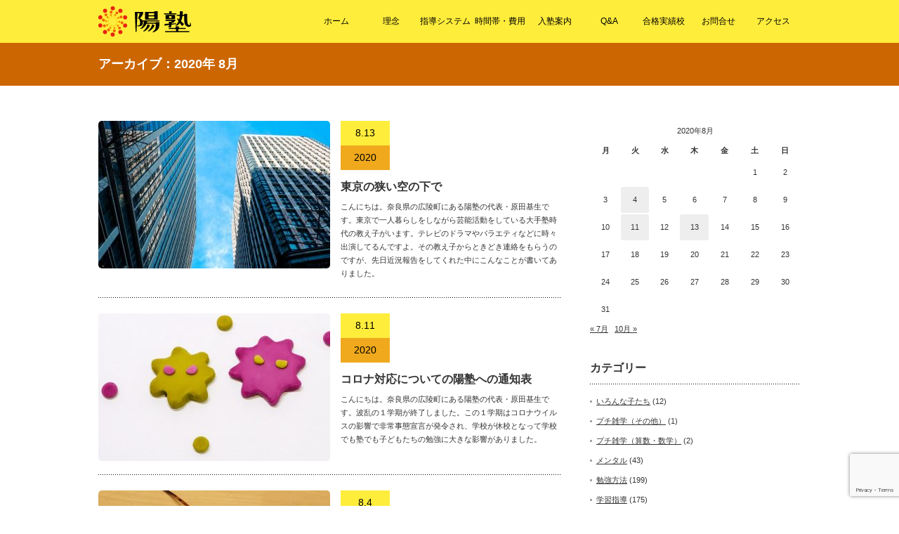

--- FILE ---
content_type: text/html; charset=UTF-8
request_url: https://www.yohjuku.com/2020/08/
body_size: 46932
content:
<!DOCTYPE html PUBLIC "-//W3C//DTD XHTML 1.1//EN" "http://www.w3.org/TR/xhtml11/DTD/xhtml11.dtd">
<!--[if lt IE 9]><html xmlns="http://www.w3.org/1999/xhtml" class="ie"><![endif]-->
<!--[if (gt IE 9)|!(IE)]><!--><html xmlns="http://www.w3.org/1999/xhtml"><!--<![endif]-->
<head profile="http://gmpg.org/xfn/11">
<meta http-equiv="Content-Type" content="text/html; charset=UTF-8" />
<meta http-equiv="X-UA-Compatible" content="IE=edge,chrome=1" />
<meta name="viewport" content="width=device-width" />
<title>8月 | 2020 | 陽塾</title>
<meta name="description" content="教えるのは、「学び方」です。" />
<link rel="alternate" type="application/rss+xml" title="陽塾 RSS Feed" href="https://www.yohjuku.com/feed/" />
<link rel="alternate" type="application/atom+xml" title="陽塾 Atom Feed" href="https://www.yohjuku.com/feed/atom/" /> 
<link rel="pingback" href="https://www.yohjuku.com/data/xmlrpc.php" />


 
<meta name='robots' content='max-image-preview:large' />
<style id='wp-img-auto-sizes-contain-inline-css' type='text/css'>
img:is([sizes=auto i],[sizes^="auto," i]){contain-intrinsic-size:3000px 1500px}
/*# sourceURL=wp-img-auto-sizes-contain-inline-css */
</style>
<style id='wp-emoji-styles-inline-css' type='text/css'>

	img.wp-smiley, img.emoji {
		display: inline !important;
		border: none !important;
		box-shadow: none !important;
		height: 1em !important;
		width: 1em !important;
		margin: 0 0.07em !important;
		vertical-align: -0.1em !important;
		background: none !important;
		padding: 0 !important;
	}
/*# sourceURL=wp-emoji-styles-inline-css */
</style>
<style id='wp-block-library-inline-css' type='text/css'>
:root{--wp-block-synced-color:#7a00df;--wp-block-synced-color--rgb:122,0,223;--wp-bound-block-color:var(--wp-block-synced-color);--wp-editor-canvas-background:#ddd;--wp-admin-theme-color:#007cba;--wp-admin-theme-color--rgb:0,124,186;--wp-admin-theme-color-darker-10:#006ba1;--wp-admin-theme-color-darker-10--rgb:0,107,160.5;--wp-admin-theme-color-darker-20:#005a87;--wp-admin-theme-color-darker-20--rgb:0,90,135;--wp-admin-border-width-focus:2px}@media (min-resolution:192dpi){:root{--wp-admin-border-width-focus:1.5px}}.wp-element-button{cursor:pointer}:root .has-very-light-gray-background-color{background-color:#eee}:root .has-very-dark-gray-background-color{background-color:#313131}:root .has-very-light-gray-color{color:#eee}:root .has-very-dark-gray-color{color:#313131}:root .has-vivid-green-cyan-to-vivid-cyan-blue-gradient-background{background:linear-gradient(135deg,#00d084,#0693e3)}:root .has-purple-crush-gradient-background{background:linear-gradient(135deg,#34e2e4,#4721fb 50%,#ab1dfe)}:root .has-hazy-dawn-gradient-background{background:linear-gradient(135deg,#faaca8,#dad0ec)}:root .has-subdued-olive-gradient-background{background:linear-gradient(135deg,#fafae1,#67a671)}:root .has-atomic-cream-gradient-background{background:linear-gradient(135deg,#fdd79a,#004a59)}:root .has-nightshade-gradient-background{background:linear-gradient(135deg,#330968,#31cdcf)}:root .has-midnight-gradient-background{background:linear-gradient(135deg,#020381,#2874fc)}:root{--wp--preset--font-size--normal:16px;--wp--preset--font-size--huge:42px}.has-regular-font-size{font-size:1em}.has-larger-font-size{font-size:2.625em}.has-normal-font-size{font-size:var(--wp--preset--font-size--normal)}.has-huge-font-size{font-size:var(--wp--preset--font-size--huge)}.has-text-align-center{text-align:center}.has-text-align-left{text-align:left}.has-text-align-right{text-align:right}.has-fit-text{white-space:nowrap!important}#end-resizable-editor-section{display:none}.aligncenter{clear:both}.items-justified-left{justify-content:flex-start}.items-justified-center{justify-content:center}.items-justified-right{justify-content:flex-end}.items-justified-space-between{justify-content:space-between}.screen-reader-text{border:0;clip-path:inset(50%);height:1px;margin:-1px;overflow:hidden;padding:0;position:absolute;width:1px;word-wrap:normal!important}.screen-reader-text:focus{background-color:#ddd;clip-path:none;color:#444;display:block;font-size:1em;height:auto;left:5px;line-height:normal;padding:15px 23px 14px;text-decoration:none;top:5px;width:auto;z-index:100000}html :where(.has-border-color){border-style:solid}html :where([style*=border-top-color]){border-top-style:solid}html :where([style*=border-right-color]){border-right-style:solid}html :where([style*=border-bottom-color]){border-bottom-style:solid}html :where([style*=border-left-color]){border-left-style:solid}html :where([style*=border-width]){border-style:solid}html :where([style*=border-top-width]){border-top-style:solid}html :where([style*=border-right-width]){border-right-style:solid}html :where([style*=border-bottom-width]){border-bottom-style:solid}html :where([style*=border-left-width]){border-left-style:solid}html :where(img[class*=wp-image-]){height:auto;max-width:100%}:where(figure){margin:0 0 1em}html :where(.is-position-sticky){--wp-admin--admin-bar--position-offset:var(--wp-admin--admin-bar--height,0px)}@media screen and (max-width:600px){html :where(.is-position-sticky){--wp-admin--admin-bar--position-offset:0px}}

/*# sourceURL=wp-block-library-inline-css */
</style><style id='global-styles-inline-css' type='text/css'>
:root{--wp--preset--aspect-ratio--square: 1;--wp--preset--aspect-ratio--4-3: 4/3;--wp--preset--aspect-ratio--3-4: 3/4;--wp--preset--aspect-ratio--3-2: 3/2;--wp--preset--aspect-ratio--2-3: 2/3;--wp--preset--aspect-ratio--16-9: 16/9;--wp--preset--aspect-ratio--9-16: 9/16;--wp--preset--color--black: #000000;--wp--preset--color--cyan-bluish-gray: #abb8c3;--wp--preset--color--white: #ffffff;--wp--preset--color--pale-pink: #f78da7;--wp--preset--color--vivid-red: #cf2e2e;--wp--preset--color--luminous-vivid-orange: #ff6900;--wp--preset--color--luminous-vivid-amber: #fcb900;--wp--preset--color--light-green-cyan: #7bdcb5;--wp--preset--color--vivid-green-cyan: #00d084;--wp--preset--color--pale-cyan-blue: #8ed1fc;--wp--preset--color--vivid-cyan-blue: #0693e3;--wp--preset--color--vivid-purple: #9b51e0;--wp--preset--gradient--vivid-cyan-blue-to-vivid-purple: linear-gradient(135deg,rgb(6,147,227) 0%,rgb(155,81,224) 100%);--wp--preset--gradient--light-green-cyan-to-vivid-green-cyan: linear-gradient(135deg,rgb(122,220,180) 0%,rgb(0,208,130) 100%);--wp--preset--gradient--luminous-vivid-amber-to-luminous-vivid-orange: linear-gradient(135deg,rgb(252,185,0) 0%,rgb(255,105,0) 100%);--wp--preset--gradient--luminous-vivid-orange-to-vivid-red: linear-gradient(135deg,rgb(255,105,0) 0%,rgb(207,46,46) 100%);--wp--preset--gradient--very-light-gray-to-cyan-bluish-gray: linear-gradient(135deg,rgb(238,238,238) 0%,rgb(169,184,195) 100%);--wp--preset--gradient--cool-to-warm-spectrum: linear-gradient(135deg,rgb(74,234,220) 0%,rgb(151,120,209) 20%,rgb(207,42,186) 40%,rgb(238,44,130) 60%,rgb(251,105,98) 80%,rgb(254,248,76) 100%);--wp--preset--gradient--blush-light-purple: linear-gradient(135deg,rgb(255,206,236) 0%,rgb(152,150,240) 100%);--wp--preset--gradient--blush-bordeaux: linear-gradient(135deg,rgb(254,205,165) 0%,rgb(254,45,45) 50%,rgb(107,0,62) 100%);--wp--preset--gradient--luminous-dusk: linear-gradient(135deg,rgb(255,203,112) 0%,rgb(199,81,192) 50%,rgb(65,88,208) 100%);--wp--preset--gradient--pale-ocean: linear-gradient(135deg,rgb(255,245,203) 0%,rgb(182,227,212) 50%,rgb(51,167,181) 100%);--wp--preset--gradient--electric-grass: linear-gradient(135deg,rgb(202,248,128) 0%,rgb(113,206,126) 100%);--wp--preset--gradient--midnight: linear-gradient(135deg,rgb(2,3,129) 0%,rgb(40,116,252) 100%);--wp--preset--font-size--small: 13px;--wp--preset--font-size--medium: 20px;--wp--preset--font-size--large: 36px;--wp--preset--font-size--x-large: 42px;--wp--preset--spacing--20: 0.44rem;--wp--preset--spacing--30: 0.67rem;--wp--preset--spacing--40: 1rem;--wp--preset--spacing--50: 1.5rem;--wp--preset--spacing--60: 2.25rem;--wp--preset--spacing--70: 3.38rem;--wp--preset--spacing--80: 5.06rem;--wp--preset--shadow--natural: 6px 6px 9px rgba(0, 0, 0, 0.2);--wp--preset--shadow--deep: 12px 12px 50px rgba(0, 0, 0, 0.4);--wp--preset--shadow--sharp: 6px 6px 0px rgba(0, 0, 0, 0.2);--wp--preset--shadow--outlined: 6px 6px 0px -3px rgb(255, 255, 255), 6px 6px rgb(0, 0, 0);--wp--preset--shadow--crisp: 6px 6px 0px rgb(0, 0, 0);}:where(.is-layout-flex){gap: 0.5em;}:where(.is-layout-grid){gap: 0.5em;}body .is-layout-flex{display: flex;}.is-layout-flex{flex-wrap: wrap;align-items: center;}.is-layout-flex > :is(*, div){margin: 0;}body .is-layout-grid{display: grid;}.is-layout-grid > :is(*, div){margin: 0;}:where(.wp-block-columns.is-layout-flex){gap: 2em;}:where(.wp-block-columns.is-layout-grid){gap: 2em;}:where(.wp-block-post-template.is-layout-flex){gap: 1.25em;}:where(.wp-block-post-template.is-layout-grid){gap: 1.25em;}.has-black-color{color: var(--wp--preset--color--black) !important;}.has-cyan-bluish-gray-color{color: var(--wp--preset--color--cyan-bluish-gray) !important;}.has-white-color{color: var(--wp--preset--color--white) !important;}.has-pale-pink-color{color: var(--wp--preset--color--pale-pink) !important;}.has-vivid-red-color{color: var(--wp--preset--color--vivid-red) !important;}.has-luminous-vivid-orange-color{color: var(--wp--preset--color--luminous-vivid-orange) !important;}.has-luminous-vivid-amber-color{color: var(--wp--preset--color--luminous-vivid-amber) !important;}.has-light-green-cyan-color{color: var(--wp--preset--color--light-green-cyan) !important;}.has-vivid-green-cyan-color{color: var(--wp--preset--color--vivid-green-cyan) !important;}.has-pale-cyan-blue-color{color: var(--wp--preset--color--pale-cyan-blue) !important;}.has-vivid-cyan-blue-color{color: var(--wp--preset--color--vivid-cyan-blue) !important;}.has-vivid-purple-color{color: var(--wp--preset--color--vivid-purple) !important;}.has-black-background-color{background-color: var(--wp--preset--color--black) !important;}.has-cyan-bluish-gray-background-color{background-color: var(--wp--preset--color--cyan-bluish-gray) !important;}.has-white-background-color{background-color: var(--wp--preset--color--white) !important;}.has-pale-pink-background-color{background-color: var(--wp--preset--color--pale-pink) !important;}.has-vivid-red-background-color{background-color: var(--wp--preset--color--vivid-red) !important;}.has-luminous-vivid-orange-background-color{background-color: var(--wp--preset--color--luminous-vivid-orange) !important;}.has-luminous-vivid-amber-background-color{background-color: var(--wp--preset--color--luminous-vivid-amber) !important;}.has-light-green-cyan-background-color{background-color: var(--wp--preset--color--light-green-cyan) !important;}.has-vivid-green-cyan-background-color{background-color: var(--wp--preset--color--vivid-green-cyan) !important;}.has-pale-cyan-blue-background-color{background-color: var(--wp--preset--color--pale-cyan-blue) !important;}.has-vivid-cyan-blue-background-color{background-color: var(--wp--preset--color--vivid-cyan-blue) !important;}.has-vivid-purple-background-color{background-color: var(--wp--preset--color--vivid-purple) !important;}.has-black-border-color{border-color: var(--wp--preset--color--black) !important;}.has-cyan-bluish-gray-border-color{border-color: var(--wp--preset--color--cyan-bluish-gray) !important;}.has-white-border-color{border-color: var(--wp--preset--color--white) !important;}.has-pale-pink-border-color{border-color: var(--wp--preset--color--pale-pink) !important;}.has-vivid-red-border-color{border-color: var(--wp--preset--color--vivid-red) !important;}.has-luminous-vivid-orange-border-color{border-color: var(--wp--preset--color--luminous-vivid-orange) !important;}.has-luminous-vivid-amber-border-color{border-color: var(--wp--preset--color--luminous-vivid-amber) !important;}.has-light-green-cyan-border-color{border-color: var(--wp--preset--color--light-green-cyan) !important;}.has-vivid-green-cyan-border-color{border-color: var(--wp--preset--color--vivid-green-cyan) !important;}.has-pale-cyan-blue-border-color{border-color: var(--wp--preset--color--pale-cyan-blue) !important;}.has-vivid-cyan-blue-border-color{border-color: var(--wp--preset--color--vivid-cyan-blue) !important;}.has-vivid-purple-border-color{border-color: var(--wp--preset--color--vivid-purple) !important;}.has-vivid-cyan-blue-to-vivid-purple-gradient-background{background: var(--wp--preset--gradient--vivid-cyan-blue-to-vivid-purple) !important;}.has-light-green-cyan-to-vivid-green-cyan-gradient-background{background: var(--wp--preset--gradient--light-green-cyan-to-vivid-green-cyan) !important;}.has-luminous-vivid-amber-to-luminous-vivid-orange-gradient-background{background: var(--wp--preset--gradient--luminous-vivid-amber-to-luminous-vivid-orange) !important;}.has-luminous-vivid-orange-to-vivid-red-gradient-background{background: var(--wp--preset--gradient--luminous-vivid-orange-to-vivid-red) !important;}.has-very-light-gray-to-cyan-bluish-gray-gradient-background{background: var(--wp--preset--gradient--very-light-gray-to-cyan-bluish-gray) !important;}.has-cool-to-warm-spectrum-gradient-background{background: var(--wp--preset--gradient--cool-to-warm-spectrum) !important;}.has-blush-light-purple-gradient-background{background: var(--wp--preset--gradient--blush-light-purple) !important;}.has-blush-bordeaux-gradient-background{background: var(--wp--preset--gradient--blush-bordeaux) !important;}.has-luminous-dusk-gradient-background{background: var(--wp--preset--gradient--luminous-dusk) !important;}.has-pale-ocean-gradient-background{background: var(--wp--preset--gradient--pale-ocean) !important;}.has-electric-grass-gradient-background{background: var(--wp--preset--gradient--electric-grass) !important;}.has-midnight-gradient-background{background: var(--wp--preset--gradient--midnight) !important;}.has-small-font-size{font-size: var(--wp--preset--font-size--small) !important;}.has-medium-font-size{font-size: var(--wp--preset--font-size--medium) !important;}.has-large-font-size{font-size: var(--wp--preset--font-size--large) !important;}.has-x-large-font-size{font-size: var(--wp--preset--font-size--x-large) !important;}
/*# sourceURL=global-styles-inline-css */
</style>

<style id='classic-theme-styles-inline-css' type='text/css'>
/*! This file is auto-generated */
.wp-block-button__link{color:#fff;background-color:#32373c;border-radius:9999px;box-shadow:none;text-decoration:none;padding:calc(.667em + 2px) calc(1.333em + 2px);font-size:1.125em}.wp-block-file__button{background:#32373c;color:#fff;text-decoration:none}
/*# sourceURL=/wp-includes/css/classic-themes.min.css */
</style>
<link rel='stylesheet' id='contact-form-7-css' href='https://www.yohjuku.com/data/wp-content/plugins/contact-form-7/includes/css/styles.css?ver=6.1.4' type='text/css' media='all' />
<link rel='stylesheet' id='tablepress-default-css' href='https://www.yohjuku.com/data/wp-content/tablepress-combined.min.css?ver=69' type='text/css' media='all' />
<script type="text/javascript" src="https://www.yohjuku.com/data/wp-includes/js/jquery/jquery.min.js?ver=3.7.1" id="jquery-core-js"></script>
<script type="text/javascript" src="https://www.yohjuku.com/data/wp-includes/js/jquery/jquery-migrate.min.js?ver=3.4.1" id="jquery-migrate-js"></script>
<link rel="https://api.w.org/" href="https://www.yohjuku.com/wp-json/" /><link rel="icon" href="https://www.yohjuku.com/data/wp-content/uploads/2017/12/cropped-yohjuku_logo_2-32x32.jpg" sizes="32x32" />
<link rel="icon" href="https://www.yohjuku.com/data/wp-content/uploads/2017/12/cropped-yohjuku_logo_2-192x192.jpg" sizes="192x192" />
<link rel="apple-touch-icon" href="https://www.yohjuku.com/data/wp-content/uploads/2017/12/cropped-yohjuku_logo_2-180x180.jpg" />
<meta name="msapplication-TileImage" content="https://www.yohjuku.com/data/wp-content/uploads/2017/12/cropped-yohjuku_logo_2-270x270.jpg" />

<link rel="stylesheet" href="https://www.yohjuku.com/data/wp-content/themes/canvas_tcd017/style.css?ver=2.4" type="text/css" />
<link rel="stylesheet" href="https://www.yohjuku.com/data/wp-content/themes/canvas_tcd017/comment-style.css?ver=2.4" type="text/css" />

<link rel="stylesheet" media="screen and (min-width:641px)" href="https://www.yohjuku.com/data/wp-content/themes/canvas_tcd017/style_pc.css?ver=2.4" type="text/css" />
<link rel="stylesheet" media="screen and (max-width:640px)" href="https://www.yohjuku.com/data/wp-content/themes/canvas_tcd017/style_sp.css?ver=2.4" type="text/css" />

<link rel="stylesheet" href="https://www.yohjuku.com/data/wp-content/themes/canvas_tcd017/japanese.css?ver=2.4" type="text/css" />

<script type="text/javascript" src="https://www.yohjuku.com/data/wp-content/themes/canvas_tcd017/js/jscript.js?ver=2.4"></script>
<script type="text/javascript" src="https://www.yohjuku.com/data/wp-content/themes/canvas_tcd017/js/scroll.js?ver=2.4"></script>
<script type="text/javascript" src="https://www.yohjuku.com/data/wp-content/themes/canvas_tcd017/js/comment.js?ver=2.4"></script>
<script type="text/javascript" src="https://www.yohjuku.com/data/wp-content/themes/canvas_tcd017/js/rollover.js?ver=2.4"></script>
<!--[if lt IE 9]>
<link id="stylesheet" rel="stylesheet" href="https://www.yohjuku.com/data/wp-content/themes/canvas_tcd017/style_pc.css?ver=2.4" type="text/css" />
<script type="text/javascript" src="https://www.yohjuku.com/data/wp-content/themes/canvas_tcd017/js/ie.js?ver=2.4"></script>
<link rel="stylesheet" href="https://www.yohjuku.com/data/wp-content/themes/canvas_tcd017/ie.css" type="text/css" />
<![endif]-->

<!--[if IE 7]>
<link rel="stylesheet" href="https://www.yohjuku.com/data/wp-content/themes/canvas_tcd017/ie7.css" type="text/css" />
<![endif]-->

<style type="text/css">
body { font-size:14px; }

a:hover, #index_topics .title a:hover, #index_blog .post_date, #product_list ol li .title a, #related_post .date, .product_headline a:hover, #top_headline .title, #logo_text a:hover, .widget_post_list .date, .tcdw_product_list_widget a.title:hover, #comment_header ul li.comment_switch_active a, #comment_header ul li#comment_closed p,
 #comment_header ul li a:hover
  { color:#F0A91D; }

#index_news .month, .index_archive_link a, #post_list .date, #news_list .month, .page_navi a:hover, #post_title .date, #post_pagination a:hover, #product_main_image .title, #news_title .month, #global_menu li a:hover, #wp-calendar td a:hover, #social_link li a, .pc #return_top:hover,
 #wp-calendar #prev a:hover, #wp-calendar #next a:hover, #footer #wp-calendar td a:hover, .widget_search #search-btn input:hover, .widget_search #searchsubmit:hover, .tcdw_category_list_widget a:hover, .tcdw_news_list_widget .month, .tcd_menu_widget a:hover, .tcd_menu_widget li.current-menu-item a, #submit_comment:hover
  { background-color:#F0A91D; }

#guest_info input:focus, #comment_textarea textarea:focus
  { border-color:#F0A91D; }

#product_list ol li .title a:hover
 { color:#F0A91D; }

.index_archive_link a:hover, #social_link li a:hover
 { background-color:#F0A91D; }
</style>

	

	<!-- Google tag (gtag.js) -->
<script async src="https://www.googletagmanager.com/gtag/js?id=G-W8G0VF8CZ0"></script>
<script>
  window.dataLayer = window.dataLayer || [];
  function gtag(){dataLayer.push(arguments);}
  gtag('js', new Date());

  gtag('config', 'G-W8G0VF8CZ0');
</script>

</head>
<body>

 <div id="header_wrap">
  <div id="header" class="clearfix">

   <!-- logo -->
   <h1 id="logo_image" style="top:9px; left:0px;"><a href=" https://www.yohjuku.com/" title="陽塾"><img src="http://www.yohjuku.com/data/wp-content/uploads/tcd-w/logo.png?1768704276" alt="陽塾" title="陽塾" /></a></h1>

   <!-- global menu -->
   <a href="#" class="menu_button">menu</a>
   <div id="global_menu" class="clearfix">
    <ul id="menu-%e3%82%b0%e3%83%ad%e3%83%bc%e3%83%90%e3%83%ab%e3%83%a1%e3%83%8b%e3%83%a5%e3%83%bc" class="menu"><li id="menu-item-32" class="menu-item menu-item-type-custom menu-item-object-custom menu-item-32"><a href="https://yohjuku.com/">ホーム</a></li>
<li id="menu-item-39" class="menu-item menu-item-type-post_type menu-item-object-page menu-item-39"><a href="https://www.yohjuku.com/rinen/">理念</a></li>
<li id="menu-item-35" class="menu-item menu-item-type-post_type menu-item-object-page menu-item-35"><a href="https://www.yohjuku.com/system/">指導システム</a></li>
<li id="menu-item-10853" class="menu-item menu-item-type-post_type menu-item-object-page menu-item-10853"><a href="https://www.yohjuku.com/time/">時間帯・費用</a></li>
<li id="menu-item-36" class="menu-item menu-item-type-post_type menu-item-object-page menu-item-36"><a href="https://www.yohjuku.com/about/">入塾案内</a></li>
<li id="menu-item-33" class="menu-item menu-item-type-post_type menu-item-object-page menu-item-33"><a href="https://www.yohjuku.com/qa/">Q&#038;A</a></li>
<li id="menu-item-9371" class="menu-item menu-item-type-post_type menu-item-object-page menu-item-9371"><a href="https://www.yohjuku.com/jisseki2/">合格実績校</a></li>
<li id="menu-item-134" class="menu-item menu-item-type-post_type menu-item-object-page menu-item-134"><a href="https://www.yohjuku.com/contact/">お問合せ</a></li>
<li id="menu-item-59" class="menu-item menu-item-type-post_type menu-item-object-page menu-item-59"><a href="https://www.yohjuku.com/access/">アクセス</a></li>
</ul>   </div>

  </div><!-- END #header -->
 </div><!-- END #header_wrap -->
<div id="top_headline" class="celarfix">
  <h2 class="archive_headline">アーカイブ：2020年 8月 </h2>

 </div>


<div id="contents" class="clearfix">

 <div id="main_col">

    <ol id="post_list" class="clearfix">
      <li class="clearfix">
        <a class="image" href="https://www.yohjuku.com/%e6%9d%b1%e4%ba%ac%e3%81%ae%e7%8b%ad%e3%81%84%e7%a9%ba%e3%81%ae%e4%b8%8b%e3%81%a7/"><img width="330" height="210" src="https://www.yohjuku.com/data/wp-content/uploads/2020/08/00_200813-330x210.jpg" class="attachment-size2 size-size2 wp-post-image" alt="" decoding="async" fetchpriority="high" /></a>
        <div class="info">
     <p class="post_date"><span class="date">8.13</span><span class="month">2020</span></p>     <h4 class="title"><a href="https://www.yohjuku.com/%e6%9d%b1%e4%ba%ac%e3%81%ae%e7%8b%ad%e3%81%84%e7%a9%ba%e3%81%ae%e4%b8%8b%e3%81%a7/">東京の狭い空の下で</a></h4>
     <p class="desc">こんにちは。奈良県の広陵町にある陽塾の代表・原田基生です。東京で一人暮らしをしながら芸能活動をしている大手塾時代の教え子がいます。テレビのドラマやバラエティなどに時々出演してるんですよ。その教え子からときどき連絡をもらうのですが、先日近況報告をしてくれた中にこんなことが書いてありました。</p>
    </div>
   </li>
      <li class="clearfix">
        <a class="image" href="https://www.yohjuku.com/%e3%82%b3%e3%83%ad%e3%83%8a%e5%af%be%e5%bf%9c%e3%81%ab%e3%81%a4%e3%81%84%e3%81%a6%e3%81%ae%e9%99%bd%e5%a1%be%e3%81%b8%e3%81%ae%e9%80%9a%e7%9f%a5%e8%a1%a8/"><img width="330" height="210" src="https://www.yohjuku.com/data/wp-content/uploads/2020/08/00_200811-330x210.jpg" class="attachment-size2 size-size2 wp-post-image" alt="" decoding="async" /></a>
        <div class="info">
     <p class="post_date"><span class="date">8.11</span><span class="month">2020</span></p>     <h4 class="title"><a href="https://www.yohjuku.com/%e3%82%b3%e3%83%ad%e3%83%8a%e5%af%be%e5%bf%9c%e3%81%ab%e3%81%a4%e3%81%84%e3%81%a6%e3%81%ae%e9%99%bd%e5%a1%be%e3%81%b8%e3%81%ae%e9%80%9a%e7%9f%a5%e8%a1%a8/">コロナ対応についての陽塾への通知表</a></h4>
     <p class="desc">こんにちは。奈良県の広陵町にある陽塾の代表・原田基生です。波乱の１学期が終了しました。この１学期はコロナウイルスの影響で非常事態宣言が発令され、学校が休校となって学校でも塾でも子どもたちの勉強に大きな影響がありました。</p>
    </div>
   </li>
      <li class="clearfix">
        <a class="image" href="https://www.yohjuku.com/%ef%bc%92%e3%81%a4%e3%81%ae%e3%81%86%e3%82%8c%e3%81%97%e3%81%84%e3%81%93%e3%81%a8/"><img width="330" height="210" src="https://www.yohjuku.com/data/wp-content/uploads/2020/08/00_200804-330x210.jpg" class="attachment-size2 size-size2 wp-post-image" alt="" decoding="async" /></a>
        <div class="info">
     <p class="post_date"><span class="date">8.4</span><span class="month">2020</span></p>     <h4 class="title"><a href="https://www.yohjuku.com/%ef%bc%92%e3%81%a4%e3%81%ae%e3%81%86%e3%82%8c%e3%81%97%e3%81%84%e3%81%93%e3%81%a8/">２つのうれしいこと</a></h4>
     <p class="desc">こんにちは。奈良県の広陵町にある陽塾の代表・原田基生です。昨日、授業の準備をしていると、この春に陽塾を卒業した高１の卒業生が塾に来てくれました。高校で三者懇談があってその帰りに立ち寄ってくれたようです。</p>
    </div>
   </li>
     </ol>
  
  <div class="page_navi clearfix">
<p class="back"><a href="https://www.yohjuku.com/">トップページに戻る</a></p>
</div>

 </div><!-- END #main_col -->

 
<div id="side_col">

 <div class="side_widget clearfix widget_calendar" id="calendar-3">
<div id="calendar_wrap" class="calendar_wrap"><table id="wp-calendar" class="wp-calendar-table">
	<caption>2020年8月</caption>
	<thead>
	<tr>
		<th scope="col" aria-label="月曜日">月</th>
		<th scope="col" aria-label="火曜日">火</th>
		<th scope="col" aria-label="水曜日">水</th>
		<th scope="col" aria-label="木曜日">木</th>
		<th scope="col" aria-label="金曜日">金</th>
		<th scope="col" aria-label="土曜日">土</th>
		<th scope="col" aria-label="日曜日">日</th>
	</tr>
	</thead>
	<tbody>
	<tr>
		<td colspan="5" class="pad">&nbsp;</td><td>1</td><td>2</td>
	</tr>
	<tr>
		<td>3</td><td><a href="https://www.yohjuku.com/2020/08/04/" aria-label="2020年8月4日 に投稿を公開">4</a></td><td>5</td><td>6</td><td>7</td><td>8</td><td>9</td>
	</tr>
	<tr>
		<td>10</td><td><a href="https://www.yohjuku.com/2020/08/11/" aria-label="2020年8月11日 に投稿を公開">11</a></td><td>12</td><td><a href="https://www.yohjuku.com/2020/08/13/" aria-label="2020年8月13日 に投稿を公開">13</a></td><td>14</td><td>15</td><td>16</td>
	</tr>
	<tr>
		<td>17</td><td>18</td><td>19</td><td>20</td><td>21</td><td>22</td><td>23</td>
	</tr>
	<tr>
		<td>24</td><td>25</td><td>26</td><td>27</td><td>28</td><td>29</td><td>30</td>
	</tr>
	<tr>
		<td>31</td>
		<td class="pad" colspan="6">&nbsp;</td>
	</tr>
	</tbody>
	</table><nav aria-label="前と次の月" class="wp-calendar-nav">
		<span class="wp-calendar-nav-prev"><a href="https://www.yohjuku.com/2020/07/">&laquo; 7月</a></span>
		<span class="pad">&nbsp;</span>
		<span class="wp-calendar-nav-next"><a href="https://www.yohjuku.com/2020/10/">10月 &raquo;</a></span>
	</nav></div></div>
<div class="side_widget clearfix widget_categories" id="categories-3">
<h3 class="side_headline">カテゴリー</h3>

			<ul>
					<li class="cat-item cat-item-10"><a href="https://www.yohjuku.com/category/%e3%81%84%e3%82%8d%e3%82%93%e3%81%aa%e5%ad%90%e3%81%9f%e3%81%a1/">いろんな子たち</a> (12)
</li>
	<li class="cat-item cat-item-20"><a href="https://www.yohjuku.com/category/%e3%83%97%e3%83%81%e9%9b%91%e5%ad%a6%ef%bc%88%e3%81%9d%e3%81%ae%e4%bb%96%ef%bc%89/">プチ雑学（その他）</a> (1)
</li>
	<li class="cat-item cat-item-16"><a href="https://www.yohjuku.com/category/%e3%83%97%e3%83%81%e9%9b%91%e5%ad%a6%ef%bc%88%e7%ae%97%e6%95%b0%e3%83%bb%e6%95%b0%e5%ad%a6%ef%bc%89/">プチ雑学（算数・数学）</a> (2)
</li>
	<li class="cat-item cat-item-9"><a href="https://www.yohjuku.com/category/%e3%83%a1%e3%83%b3%e3%82%bf%e3%83%ab/">メンタル</a> (43)
</li>
	<li class="cat-item cat-item-5"><a href="https://www.yohjuku.com/category/%e5%8b%89%e5%bc%b7%e6%96%b9%e6%b3%95/">勉強方法</a> (199)
</li>
	<li class="cat-item cat-item-11"><a href="https://www.yohjuku.com/category/%e5%ad%a6%e7%bf%92%e6%8c%87%e5%b0%8e/">学習指導</a> (175)
</li>
	<li class="cat-item cat-item-6"><a href="https://www.yohjuku.com/category/%e5%ad%a6%e7%bf%92%e7%bf%92%e6%85%a3/">学習習慣</a> (54)
</li>
	<li class="cat-item cat-item-7"><a href="https://www.yohjuku.com/category/%e6%80%9d%e3%81%a3%e3%81%9f%e3%81%93%e3%81%a8/">思ったこと</a> (150)
</li>
	<li class="cat-item cat-item-8"><a href="https://www.yohjuku.com/category/%e6%95%99%e8%82%b2%e6%99%82%e4%ba%8b/">教育時事</a> (15)
</li>
	<li class="cat-item cat-item-4"><a href="https://www.yohjuku.com/category/%e9%99%bd%e5%a1%be%e3%81%ae%e3%81%93%e3%81%a8/">陽塾のこと</a> (96)
</li>
	<li class="cat-item cat-item-13"><a href="https://www.yohjuku.com/category/%e9%9b%91%e8%a8%98/">雑記</a> (71)
</li>
	<li class="cat-item cat-item-14"><a href="https://www.yohjuku.com/category/%e9%a0%ad%e3%81%ae%e4%bd%93%e6%93%8d/">頭の体操</a> (25)
</li>
			</ul>

			</div>
<div class="side_widget clearfix widget_archive" id="archives-3">
<h3 class="side_headline">アーカイブ</h3>
		<label class="screen-reader-text" for="archives-dropdown-3">アーカイブ</label>
		<select id="archives-dropdown-3" name="archive-dropdown">
			
			<option value="">月を選択</option>
				<option value='https://www.yohjuku.com/2025/01/'> 2025年1月 &nbsp;(1)</option>
	<option value='https://www.yohjuku.com/2024/08/'> 2024年8月 &nbsp;(1)</option>
	<option value='https://www.yohjuku.com/2024/07/'> 2024年7月 &nbsp;(1)</option>
	<option value='https://www.yohjuku.com/2024/06/'> 2024年6月 &nbsp;(4)</option>
	<option value='https://www.yohjuku.com/2024/05/'> 2024年5月 &nbsp;(3)</option>
	<option value='https://www.yohjuku.com/2024/04/'> 2024年4月 &nbsp;(3)</option>
	<option value='https://www.yohjuku.com/2024/03/'> 2024年3月 &nbsp;(5)</option>
	<option value='https://www.yohjuku.com/2024/02/'> 2024年2月 &nbsp;(1)</option>
	<option value='https://www.yohjuku.com/2023/12/'> 2023年12月 &nbsp;(2)</option>
	<option value='https://www.yohjuku.com/2023/10/'> 2023年10月 &nbsp;(1)</option>
	<option value='https://www.yohjuku.com/2023/09/'> 2023年9月 &nbsp;(1)</option>
	<option value='https://www.yohjuku.com/2023/08/'> 2023年8月 &nbsp;(1)</option>
	<option value='https://www.yohjuku.com/2023/07/'> 2023年7月 &nbsp;(2)</option>
	<option value='https://www.yohjuku.com/2023/06/'> 2023年6月 &nbsp;(3)</option>
	<option value='https://www.yohjuku.com/2023/05/'> 2023年5月 &nbsp;(2)</option>
	<option value='https://www.yohjuku.com/2023/04/'> 2023年4月 &nbsp;(1)</option>
	<option value='https://www.yohjuku.com/2023/02/'> 2023年2月 &nbsp;(2)</option>
	<option value='https://www.yohjuku.com/2023/01/'> 2023年1月 &nbsp;(3)</option>
	<option value='https://www.yohjuku.com/2022/12/'> 2022年12月 &nbsp;(2)</option>
	<option value='https://www.yohjuku.com/2022/11/'> 2022年11月 &nbsp;(2)</option>
	<option value='https://www.yohjuku.com/2022/10/'> 2022年10月 &nbsp;(4)</option>
	<option value='https://www.yohjuku.com/2022/09/'> 2022年9月 &nbsp;(4)</option>
	<option value='https://www.yohjuku.com/2022/08/'> 2022年8月 &nbsp;(3)</option>
	<option value='https://www.yohjuku.com/2022/07/'> 2022年7月 &nbsp;(6)</option>
	<option value='https://www.yohjuku.com/2022/06/'> 2022年6月 &nbsp;(5)</option>
	<option value='https://www.yohjuku.com/2022/05/'> 2022年5月 &nbsp;(3)</option>
	<option value='https://www.yohjuku.com/2022/04/'> 2022年4月 &nbsp;(2)</option>
	<option value='https://www.yohjuku.com/2022/03/'> 2022年3月 &nbsp;(1)</option>
	<option value='https://www.yohjuku.com/2022/02/'> 2022年2月 &nbsp;(1)</option>
	<option value='https://www.yohjuku.com/2022/01/'> 2022年1月 &nbsp;(1)</option>
	<option value='https://www.yohjuku.com/2021/12/'> 2021年12月 &nbsp;(3)</option>
	<option value='https://www.yohjuku.com/2021/11/'> 2021年11月 &nbsp;(1)</option>
	<option value='https://www.yohjuku.com/2021/10/'> 2021年10月 &nbsp;(1)</option>
	<option value='https://www.yohjuku.com/2021/06/'> 2021年6月 &nbsp;(1)</option>
	<option value='https://www.yohjuku.com/2021/05/'> 2021年5月 &nbsp;(2)</option>
	<option value='https://www.yohjuku.com/2021/04/'> 2021年4月 &nbsp;(2)</option>
	<option value='https://www.yohjuku.com/2021/03/'> 2021年3月 &nbsp;(1)</option>
	<option value='https://www.yohjuku.com/2021/02/'> 2021年2月 &nbsp;(1)</option>
	<option value='https://www.yohjuku.com/2020/12/'> 2020年12月 &nbsp;(1)</option>
	<option value='https://www.yohjuku.com/2020/10/'> 2020年10月 &nbsp;(1)</option>
	<option value='https://www.yohjuku.com/2020/08/' selected='selected'> 2020年8月 &nbsp;(3)</option>
	<option value='https://www.yohjuku.com/2020/07/'> 2020年7月 &nbsp;(4)</option>
	<option value='https://www.yohjuku.com/2020/06/'> 2020年6月 &nbsp;(1)</option>
	<option value='https://www.yohjuku.com/2020/04/'> 2020年4月 &nbsp;(2)</option>
	<option value='https://www.yohjuku.com/2020/03/'> 2020年3月 &nbsp;(2)</option>
	<option value='https://www.yohjuku.com/2020/01/'> 2020年1月 &nbsp;(1)</option>
	<option value='https://www.yohjuku.com/2019/12/'> 2019年12月 &nbsp;(1)</option>
	<option value='https://www.yohjuku.com/2019/08/'> 2019年8月 &nbsp;(1)</option>
	<option value='https://www.yohjuku.com/2019/03/'> 2019年3月 &nbsp;(2)</option>
	<option value='https://www.yohjuku.com/2019/02/'> 2019年2月 &nbsp;(2)</option>
	<option value='https://www.yohjuku.com/2019/01/'> 2019年1月 &nbsp;(2)</option>
	<option value='https://www.yohjuku.com/2018/06/'> 2018年6月 &nbsp;(1)</option>
	<option value='https://www.yohjuku.com/2018/05/'> 2018年5月 &nbsp;(1)</option>
	<option value='https://www.yohjuku.com/2018/04/'> 2018年4月 &nbsp;(1)</option>
	<option value='https://www.yohjuku.com/2018/03/'> 2018年3月 &nbsp;(2)</option>
	<option value='https://www.yohjuku.com/2018/02/'> 2018年2月 &nbsp;(1)</option>
	<option value='https://www.yohjuku.com/2018/01/'> 2018年1月 &nbsp;(1)</option>
	<option value='https://www.yohjuku.com/2017/12/'> 2017年12月 &nbsp;(2)</option>
	<option value='https://www.yohjuku.com/2017/11/'> 2017年11月 &nbsp;(1)</option>
	<option value='https://www.yohjuku.com/2017/10/'> 2017年10月 &nbsp;(1)</option>
	<option value='https://www.yohjuku.com/2017/09/'> 2017年9月 &nbsp;(1)</option>
	<option value='https://www.yohjuku.com/2017/06/'> 2017年6月 &nbsp;(2)</option>
	<option value='https://www.yohjuku.com/2017/04/'> 2017年4月 &nbsp;(1)</option>
	<option value='https://www.yohjuku.com/2017/03/'> 2017年3月 &nbsp;(1)</option>
	<option value='https://www.yohjuku.com/2017/02/'> 2017年2月 &nbsp;(1)</option>
	<option value='https://www.yohjuku.com/2017/01/'> 2017年1月 &nbsp;(1)</option>
	<option value='https://www.yohjuku.com/2016/12/'> 2016年12月 &nbsp;(2)</option>
	<option value='https://www.yohjuku.com/2016/11/'> 2016年11月 &nbsp;(5)</option>
	<option value='https://www.yohjuku.com/2016/10/'> 2016年10月 &nbsp;(5)</option>
	<option value='https://www.yohjuku.com/2016/09/'> 2016年9月 &nbsp;(5)</option>
	<option value='https://www.yohjuku.com/2016/08/'> 2016年8月 &nbsp;(5)</option>
	<option value='https://www.yohjuku.com/2016/07/'> 2016年7月 &nbsp;(22)</option>
	<option value='https://www.yohjuku.com/2016/06/'> 2016年6月 &nbsp;(26)</option>
	<option value='https://www.yohjuku.com/2016/05/'> 2016年5月 &nbsp;(23)</option>
	<option value='https://www.yohjuku.com/2016/04/'> 2016年4月 &nbsp;(25)</option>
	<option value='https://www.yohjuku.com/2016/03/'> 2016年3月 &nbsp;(31)</option>
	<option value='https://www.yohjuku.com/2016/02/'> 2016年2月 &nbsp;(29)</option>
	<option value='https://www.yohjuku.com/2016/01/'> 2016年1月 &nbsp;(31)</option>
	<option value='https://www.yohjuku.com/2015/12/'> 2015年12月 &nbsp;(31)</option>
	<option value='https://www.yohjuku.com/2015/11/'> 2015年11月 &nbsp;(30)</option>
	<option value='https://www.yohjuku.com/2015/10/'> 2015年10月 &nbsp;(31)</option>
	<option value='https://www.yohjuku.com/2015/09/'> 2015年9月 &nbsp;(30)</option>
	<option value='https://www.yohjuku.com/2015/08/'> 2015年8月 &nbsp;(31)</option>
	<option value='https://www.yohjuku.com/2015/07/'> 2015年7月 &nbsp;(31)</option>
	<option value='https://www.yohjuku.com/2015/06/'> 2015年6月 &nbsp;(30)</option>
	<option value='https://www.yohjuku.com/2015/05/'> 2015年5月 &nbsp;(31)</option>
	<option value='https://www.yohjuku.com/2015/04/'> 2015年4月 &nbsp;(30)</option>
	<option value='https://www.yohjuku.com/2015/03/'> 2015年3月 &nbsp;(31)</option>
	<option value='https://www.yohjuku.com/2015/02/'> 2015年2月 &nbsp;(28)</option>
	<option value='https://www.yohjuku.com/2015/01/'> 2015年1月 &nbsp;(31)</option>
	<option value='https://www.yohjuku.com/2014/12/'> 2014年12月 &nbsp;(31)</option>
	<option value='https://www.yohjuku.com/2014/11/'> 2014年11月 &nbsp;(30)</option>
	<option value='https://www.yohjuku.com/2014/10/'> 2014年10月 &nbsp;(31)</option>
	<option value='https://www.yohjuku.com/2014/09/'> 2014年9月 &nbsp;(29)</option>
	<option value='https://www.yohjuku.com/2014/08/'> 2014年8月 &nbsp;(11)</option>
	<option value='https://www.yohjuku.com/2014/07/'> 2014年7月 &nbsp;(13)</option>

		</select>

			<script type="text/javascript">
/* <![CDATA[ */

( ( dropdownId ) => {
	const dropdown = document.getElementById( dropdownId );
	function onSelectChange() {
		setTimeout( () => {
			if ( 'escape' === dropdown.dataset.lastkey ) {
				return;
			}
			if ( dropdown.value ) {
				document.location.href = dropdown.value;
			}
		}, 250 );
	}
	function onKeyUp( event ) {
		if ( 'Escape' === event.key ) {
			dropdown.dataset.lastkey = 'escape';
		} else {
			delete dropdown.dataset.lastkey;
		}
	}
	function onClick() {
		delete dropdown.dataset.lastkey;
	}
	dropdown.addEventListener( 'keyup', onKeyUp );
	dropdown.addEventListener( 'click', onClick );
	dropdown.addEventListener( 'change', onSelectChange );
})( "archives-dropdown-3" );

//# sourceURL=WP_Widget_Archives%3A%3Awidget
/* ]]> */
</script>
</div>

</div>
</div><!-- END #contents -->


 <a id="return_top" href="#header">ページ上部へ戻る</a>

   

 <div id="footer_logo_area">
  <div id="footer_logo_area_inner" class="clearfix">

    <!-- logo -->
    <h3 id="footer_logo_text"><a href="https://www.yohjuku.com/">陽塾</a></h3>

    <!-- global menu -->
        <div id="footer_menu" class="clearfix">
     <ul id="menu-%e3%83%95%e3%83%83%e3%83%80%e3%83%bc%e3%83%a1%e3%83%8b%e3%83%a5%e3%83%bc" class="menu"><li id="menu-item-60" class="menu-item menu-item-type-custom menu-item-object-custom menu-item-60"><a href="https://yohjuku.com/">ホーム</a></li>
<li id="menu-item-68" class="menu-item menu-item-type-post_type menu-item-object-page menu-item-68"><a href="https://www.yohjuku.com/rinen/">理念</a></li>
<li id="menu-item-65" class="menu-item menu-item-type-post_type menu-item-object-page menu-item-65"><a href="https://www.yohjuku.com/system/">指導システム</a></li>
<li id="menu-item-10852" class="menu-item menu-item-type-post_type menu-item-object-page menu-item-10852"><a href="https://www.yohjuku.com/time/">時間帯・費用</a></li>
<li id="menu-item-66" class="menu-item menu-item-type-post_type menu-item-object-page menu-item-66"><a href="https://www.yohjuku.com/about/">入塾案内</a></li>
<li id="menu-item-61" class="menu-item menu-item-type-post_type menu-item-object-page menu-item-61"><a href="https://www.yohjuku.com/qa/">Q＆A</a></li>
<li id="menu-item-9373" class="menu-item menu-item-type-post_type menu-item-object-page menu-item-9373"><a href="https://www.yohjuku.com/jisseki2/">合格実績校</a></li>
<li id="menu-item-62" class="menu-item menu-item-type-post_type menu-item-object-page menu-item-62"><a href="https://www.yohjuku.com/contact/">お問い合わせ</a></li>
<li id="menu-item-63" class="menu-item menu-item-type-post_type menu-item-object-page menu-item-63"><a href="https://www.yohjuku.com/access/">アクセス</a></li>
</ul>    </div>
    
  </div><!-- END #footer_logo_inner -->
 </div><!-- END #footer_logo -->


 <div id="copyright">
  <div id="copyright_inner" class="clearfix">

   <!-- social button -->
   
   <p>北葛城郡広陵町南235－7 はしおプラザ2階　TEL：0745-56-2711／FAX：0745-56-2712<br>Copyright &copy;&nbsp; <a href="https://www.yohjuku.com/">陽塾</a> All rights reserved.</p>

  </div>
 </div>


<script type="speculationrules">
{"prefetch":[{"source":"document","where":{"and":[{"href_matches":"/*"},{"not":{"href_matches":["/data/wp-*.php","/data/wp-admin/*","/data/wp-content/uploads/*","/data/wp-content/*","/data/wp-content/plugins/*","/data/wp-content/themes/canvas_tcd017/*","/*\\?(.+)"]}},{"not":{"selector_matches":"a[rel~=\"nofollow\"]"}},{"not":{"selector_matches":".no-prefetch, .no-prefetch a"}}]},"eagerness":"conservative"}]}
</script>
<script type="text/javascript" src="https://www.yohjuku.com/data/wp-includes/js/dist/hooks.min.js?ver=dd5603f07f9220ed27f1" id="wp-hooks-js"></script>
<script type="text/javascript" src="https://www.yohjuku.com/data/wp-includes/js/dist/i18n.min.js?ver=c26c3dc7bed366793375" id="wp-i18n-js"></script>
<script type="text/javascript" id="wp-i18n-js-after">
/* <![CDATA[ */
wp.i18n.setLocaleData( { 'text direction\u0004ltr': [ 'ltr' ] } );
//# sourceURL=wp-i18n-js-after
/* ]]> */
</script>
<script type="text/javascript" src="https://www.yohjuku.com/data/wp-content/plugins/contact-form-7/includes/swv/js/index.js?ver=6.1.4" id="swv-js"></script>
<script type="text/javascript" id="contact-form-7-js-translations">
/* <![CDATA[ */
( function( domain, translations ) {
	var localeData = translations.locale_data[ domain ] || translations.locale_data.messages;
	localeData[""].domain = domain;
	wp.i18n.setLocaleData( localeData, domain );
} )( "contact-form-7", {"translation-revision-date":"2025-11-30 08:12:23+0000","generator":"GlotPress\/4.0.3","domain":"messages","locale_data":{"messages":{"":{"domain":"messages","plural-forms":"nplurals=1; plural=0;","lang":"ja_JP"},"This contact form is placed in the wrong place.":["\u3053\u306e\u30b3\u30f3\u30bf\u30af\u30c8\u30d5\u30a9\u30fc\u30e0\u306f\u9593\u9055\u3063\u305f\u4f4d\u7f6e\u306b\u7f6e\u304b\u308c\u3066\u3044\u307e\u3059\u3002"],"Error:":["\u30a8\u30e9\u30fc:"]}},"comment":{"reference":"includes\/js\/index.js"}} );
//# sourceURL=contact-form-7-js-translations
/* ]]> */
</script>
<script type="text/javascript" id="contact-form-7-js-before">
/* <![CDATA[ */
var wpcf7 = {
    "api": {
        "root": "https:\/\/www.yohjuku.com\/wp-json\/",
        "namespace": "contact-form-7\/v1"
    }
};
//# sourceURL=contact-form-7-js-before
/* ]]> */
</script>
<script type="text/javascript" src="https://www.yohjuku.com/data/wp-content/plugins/contact-form-7/includes/js/index.js?ver=6.1.4" id="contact-form-7-js"></script>
<script type="text/javascript" src="https://www.google.com/recaptcha/api.js?render=6LdOkKoUAAAAAI9rYNVQLnveIOhR68e5rQFiojpc&amp;ver=3.0" id="google-recaptcha-js"></script>
<script type="text/javascript" src="https://www.yohjuku.com/data/wp-includes/js/dist/vendor/wp-polyfill.min.js?ver=3.15.0" id="wp-polyfill-js"></script>
<script type="text/javascript" id="wpcf7-recaptcha-js-before">
/* <![CDATA[ */
var wpcf7_recaptcha = {
    "sitekey": "6LdOkKoUAAAAAI9rYNVQLnveIOhR68e5rQFiojpc",
    "actions": {
        "homepage": "homepage",
        "contactform": "contactform"
    }
};
//# sourceURL=wpcf7-recaptcha-js-before
/* ]]> */
</script>
<script type="text/javascript" src="https://www.yohjuku.com/data/wp-content/plugins/contact-form-7/modules/recaptcha/index.js?ver=6.1.4" id="wpcf7-recaptcha-js"></script>
<script id="wp-emoji-settings" type="application/json">
{"baseUrl":"https://s.w.org/images/core/emoji/17.0.2/72x72/","ext":".png","svgUrl":"https://s.w.org/images/core/emoji/17.0.2/svg/","svgExt":".svg","source":{"concatemoji":"https://www.yohjuku.com/data/wp-includes/js/wp-emoji-release.min.js?ver=6.9"}}
</script>
<script type="module">
/* <![CDATA[ */
/*! This file is auto-generated */
const a=JSON.parse(document.getElementById("wp-emoji-settings").textContent),o=(window._wpemojiSettings=a,"wpEmojiSettingsSupports"),s=["flag","emoji"];function i(e){try{var t={supportTests:e,timestamp:(new Date).valueOf()};sessionStorage.setItem(o,JSON.stringify(t))}catch(e){}}function c(e,t,n){e.clearRect(0,0,e.canvas.width,e.canvas.height),e.fillText(t,0,0);t=new Uint32Array(e.getImageData(0,0,e.canvas.width,e.canvas.height).data);e.clearRect(0,0,e.canvas.width,e.canvas.height),e.fillText(n,0,0);const a=new Uint32Array(e.getImageData(0,0,e.canvas.width,e.canvas.height).data);return t.every((e,t)=>e===a[t])}function p(e,t){e.clearRect(0,0,e.canvas.width,e.canvas.height),e.fillText(t,0,0);var n=e.getImageData(16,16,1,1);for(let e=0;e<n.data.length;e++)if(0!==n.data[e])return!1;return!0}function u(e,t,n,a){switch(t){case"flag":return n(e,"\ud83c\udff3\ufe0f\u200d\u26a7\ufe0f","\ud83c\udff3\ufe0f\u200b\u26a7\ufe0f")?!1:!n(e,"\ud83c\udde8\ud83c\uddf6","\ud83c\udde8\u200b\ud83c\uddf6")&&!n(e,"\ud83c\udff4\udb40\udc67\udb40\udc62\udb40\udc65\udb40\udc6e\udb40\udc67\udb40\udc7f","\ud83c\udff4\u200b\udb40\udc67\u200b\udb40\udc62\u200b\udb40\udc65\u200b\udb40\udc6e\u200b\udb40\udc67\u200b\udb40\udc7f");case"emoji":return!a(e,"\ud83e\u1fac8")}return!1}function f(e,t,n,a){let r;const o=(r="undefined"!=typeof WorkerGlobalScope&&self instanceof WorkerGlobalScope?new OffscreenCanvas(300,150):document.createElement("canvas")).getContext("2d",{willReadFrequently:!0}),s=(o.textBaseline="top",o.font="600 32px Arial",{});return e.forEach(e=>{s[e]=t(o,e,n,a)}),s}function r(e){var t=document.createElement("script");t.src=e,t.defer=!0,document.head.appendChild(t)}a.supports={everything:!0,everythingExceptFlag:!0},new Promise(t=>{let n=function(){try{var e=JSON.parse(sessionStorage.getItem(o));if("object"==typeof e&&"number"==typeof e.timestamp&&(new Date).valueOf()<e.timestamp+604800&&"object"==typeof e.supportTests)return e.supportTests}catch(e){}return null}();if(!n){if("undefined"!=typeof Worker&&"undefined"!=typeof OffscreenCanvas&&"undefined"!=typeof URL&&URL.createObjectURL&&"undefined"!=typeof Blob)try{var e="postMessage("+f.toString()+"("+[JSON.stringify(s),u.toString(),c.toString(),p.toString()].join(",")+"));",a=new Blob([e],{type:"text/javascript"});const r=new Worker(URL.createObjectURL(a),{name:"wpTestEmojiSupports"});return void(r.onmessage=e=>{i(n=e.data),r.terminate(),t(n)})}catch(e){}i(n=f(s,u,c,p))}t(n)}).then(e=>{for(const n in e)a.supports[n]=e[n],a.supports.everything=a.supports.everything&&a.supports[n],"flag"!==n&&(a.supports.everythingExceptFlag=a.supports.everythingExceptFlag&&a.supports[n]);var t;a.supports.everythingExceptFlag=a.supports.everythingExceptFlag&&!a.supports.flag,a.supports.everything||((t=a.source||{}).concatemoji?r(t.concatemoji):t.wpemoji&&t.twemoji&&(r(t.twemoji),r(t.wpemoji)))});
//# sourceURL=https://www.yohjuku.com/data/wp-includes/js/wp-emoji-loader.min.js
/* ]]> */
</script>
</body>
</html>

--- FILE ---
content_type: text/html; charset=utf-8
request_url: https://www.google.com/recaptcha/api2/anchor?ar=1&k=6LdOkKoUAAAAAI9rYNVQLnveIOhR68e5rQFiojpc&co=aHR0cHM6Ly93d3cueW9oanVrdS5jb206NDQz&hl=en&v=PoyoqOPhxBO7pBk68S4YbpHZ&size=invisible&anchor-ms=20000&execute-ms=30000&cb=cldby4amxwap
body_size: 48675
content:
<!DOCTYPE HTML><html dir="ltr" lang="en"><head><meta http-equiv="Content-Type" content="text/html; charset=UTF-8">
<meta http-equiv="X-UA-Compatible" content="IE=edge">
<title>reCAPTCHA</title>
<style type="text/css">
/* cyrillic-ext */
@font-face {
  font-family: 'Roboto';
  font-style: normal;
  font-weight: 400;
  font-stretch: 100%;
  src: url(//fonts.gstatic.com/s/roboto/v48/KFO7CnqEu92Fr1ME7kSn66aGLdTylUAMa3GUBHMdazTgWw.woff2) format('woff2');
  unicode-range: U+0460-052F, U+1C80-1C8A, U+20B4, U+2DE0-2DFF, U+A640-A69F, U+FE2E-FE2F;
}
/* cyrillic */
@font-face {
  font-family: 'Roboto';
  font-style: normal;
  font-weight: 400;
  font-stretch: 100%;
  src: url(//fonts.gstatic.com/s/roboto/v48/KFO7CnqEu92Fr1ME7kSn66aGLdTylUAMa3iUBHMdazTgWw.woff2) format('woff2');
  unicode-range: U+0301, U+0400-045F, U+0490-0491, U+04B0-04B1, U+2116;
}
/* greek-ext */
@font-face {
  font-family: 'Roboto';
  font-style: normal;
  font-weight: 400;
  font-stretch: 100%;
  src: url(//fonts.gstatic.com/s/roboto/v48/KFO7CnqEu92Fr1ME7kSn66aGLdTylUAMa3CUBHMdazTgWw.woff2) format('woff2');
  unicode-range: U+1F00-1FFF;
}
/* greek */
@font-face {
  font-family: 'Roboto';
  font-style: normal;
  font-weight: 400;
  font-stretch: 100%;
  src: url(//fonts.gstatic.com/s/roboto/v48/KFO7CnqEu92Fr1ME7kSn66aGLdTylUAMa3-UBHMdazTgWw.woff2) format('woff2');
  unicode-range: U+0370-0377, U+037A-037F, U+0384-038A, U+038C, U+038E-03A1, U+03A3-03FF;
}
/* math */
@font-face {
  font-family: 'Roboto';
  font-style: normal;
  font-weight: 400;
  font-stretch: 100%;
  src: url(//fonts.gstatic.com/s/roboto/v48/KFO7CnqEu92Fr1ME7kSn66aGLdTylUAMawCUBHMdazTgWw.woff2) format('woff2');
  unicode-range: U+0302-0303, U+0305, U+0307-0308, U+0310, U+0312, U+0315, U+031A, U+0326-0327, U+032C, U+032F-0330, U+0332-0333, U+0338, U+033A, U+0346, U+034D, U+0391-03A1, U+03A3-03A9, U+03B1-03C9, U+03D1, U+03D5-03D6, U+03F0-03F1, U+03F4-03F5, U+2016-2017, U+2034-2038, U+203C, U+2040, U+2043, U+2047, U+2050, U+2057, U+205F, U+2070-2071, U+2074-208E, U+2090-209C, U+20D0-20DC, U+20E1, U+20E5-20EF, U+2100-2112, U+2114-2115, U+2117-2121, U+2123-214F, U+2190, U+2192, U+2194-21AE, U+21B0-21E5, U+21F1-21F2, U+21F4-2211, U+2213-2214, U+2216-22FF, U+2308-230B, U+2310, U+2319, U+231C-2321, U+2336-237A, U+237C, U+2395, U+239B-23B7, U+23D0, U+23DC-23E1, U+2474-2475, U+25AF, U+25B3, U+25B7, U+25BD, U+25C1, U+25CA, U+25CC, U+25FB, U+266D-266F, U+27C0-27FF, U+2900-2AFF, U+2B0E-2B11, U+2B30-2B4C, U+2BFE, U+3030, U+FF5B, U+FF5D, U+1D400-1D7FF, U+1EE00-1EEFF;
}
/* symbols */
@font-face {
  font-family: 'Roboto';
  font-style: normal;
  font-weight: 400;
  font-stretch: 100%;
  src: url(//fonts.gstatic.com/s/roboto/v48/KFO7CnqEu92Fr1ME7kSn66aGLdTylUAMaxKUBHMdazTgWw.woff2) format('woff2');
  unicode-range: U+0001-000C, U+000E-001F, U+007F-009F, U+20DD-20E0, U+20E2-20E4, U+2150-218F, U+2190, U+2192, U+2194-2199, U+21AF, U+21E6-21F0, U+21F3, U+2218-2219, U+2299, U+22C4-22C6, U+2300-243F, U+2440-244A, U+2460-24FF, U+25A0-27BF, U+2800-28FF, U+2921-2922, U+2981, U+29BF, U+29EB, U+2B00-2BFF, U+4DC0-4DFF, U+FFF9-FFFB, U+10140-1018E, U+10190-1019C, U+101A0, U+101D0-101FD, U+102E0-102FB, U+10E60-10E7E, U+1D2C0-1D2D3, U+1D2E0-1D37F, U+1F000-1F0FF, U+1F100-1F1AD, U+1F1E6-1F1FF, U+1F30D-1F30F, U+1F315, U+1F31C, U+1F31E, U+1F320-1F32C, U+1F336, U+1F378, U+1F37D, U+1F382, U+1F393-1F39F, U+1F3A7-1F3A8, U+1F3AC-1F3AF, U+1F3C2, U+1F3C4-1F3C6, U+1F3CA-1F3CE, U+1F3D4-1F3E0, U+1F3ED, U+1F3F1-1F3F3, U+1F3F5-1F3F7, U+1F408, U+1F415, U+1F41F, U+1F426, U+1F43F, U+1F441-1F442, U+1F444, U+1F446-1F449, U+1F44C-1F44E, U+1F453, U+1F46A, U+1F47D, U+1F4A3, U+1F4B0, U+1F4B3, U+1F4B9, U+1F4BB, U+1F4BF, U+1F4C8-1F4CB, U+1F4D6, U+1F4DA, U+1F4DF, U+1F4E3-1F4E6, U+1F4EA-1F4ED, U+1F4F7, U+1F4F9-1F4FB, U+1F4FD-1F4FE, U+1F503, U+1F507-1F50B, U+1F50D, U+1F512-1F513, U+1F53E-1F54A, U+1F54F-1F5FA, U+1F610, U+1F650-1F67F, U+1F687, U+1F68D, U+1F691, U+1F694, U+1F698, U+1F6AD, U+1F6B2, U+1F6B9-1F6BA, U+1F6BC, U+1F6C6-1F6CF, U+1F6D3-1F6D7, U+1F6E0-1F6EA, U+1F6F0-1F6F3, U+1F6F7-1F6FC, U+1F700-1F7FF, U+1F800-1F80B, U+1F810-1F847, U+1F850-1F859, U+1F860-1F887, U+1F890-1F8AD, U+1F8B0-1F8BB, U+1F8C0-1F8C1, U+1F900-1F90B, U+1F93B, U+1F946, U+1F984, U+1F996, U+1F9E9, U+1FA00-1FA6F, U+1FA70-1FA7C, U+1FA80-1FA89, U+1FA8F-1FAC6, U+1FACE-1FADC, U+1FADF-1FAE9, U+1FAF0-1FAF8, U+1FB00-1FBFF;
}
/* vietnamese */
@font-face {
  font-family: 'Roboto';
  font-style: normal;
  font-weight: 400;
  font-stretch: 100%;
  src: url(//fonts.gstatic.com/s/roboto/v48/KFO7CnqEu92Fr1ME7kSn66aGLdTylUAMa3OUBHMdazTgWw.woff2) format('woff2');
  unicode-range: U+0102-0103, U+0110-0111, U+0128-0129, U+0168-0169, U+01A0-01A1, U+01AF-01B0, U+0300-0301, U+0303-0304, U+0308-0309, U+0323, U+0329, U+1EA0-1EF9, U+20AB;
}
/* latin-ext */
@font-face {
  font-family: 'Roboto';
  font-style: normal;
  font-weight: 400;
  font-stretch: 100%;
  src: url(//fonts.gstatic.com/s/roboto/v48/KFO7CnqEu92Fr1ME7kSn66aGLdTylUAMa3KUBHMdazTgWw.woff2) format('woff2');
  unicode-range: U+0100-02BA, U+02BD-02C5, U+02C7-02CC, U+02CE-02D7, U+02DD-02FF, U+0304, U+0308, U+0329, U+1D00-1DBF, U+1E00-1E9F, U+1EF2-1EFF, U+2020, U+20A0-20AB, U+20AD-20C0, U+2113, U+2C60-2C7F, U+A720-A7FF;
}
/* latin */
@font-face {
  font-family: 'Roboto';
  font-style: normal;
  font-weight: 400;
  font-stretch: 100%;
  src: url(//fonts.gstatic.com/s/roboto/v48/KFO7CnqEu92Fr1ME7kSn66aGLdTylUAMa3yUBHMdazQ.woff2) format('woff2');
  unicode-range: U+0000-00FF, U+0131, U+0152-0153, U+02BB-02BC, U+02C6, U+02DA, U+02DC, U+0304, U+0308, U+0329, U+2000-206F, U+20AC, U+2122, U+2191, U+2193, U+2212, U+2215, U+FEFF, U+FFFD;
}
/* cyrillic-ext */
@font-face {
  font-family: 'Roboto';
  font-style: normal;
  font-weight: 500;
  font-stretch: 100%;
  src: url(//fonts.gstatic.com/s/roboto/v48/KFO7CnqEu92Fr1ME7kSn66aGLdTylUAMa3GUBHMdazTgWw.woff2) format('woff2');
  unicode-range: U+0460-052F, U+1C80-1C8A, U+20B4, U+2DE0-2DFF, U+A640-A69F, U+FE2E-FE2F;
}
/* cyrillic */
@font-face {
  font-family: 'Roboto';
  font-style: normal;
  font-weight: 500;
  font-stretch: 100%;
  src: url(//fonts.gstatic.com/s/roboto/v48/KFO7CnqEu92Fr1ME7kSn66aGLdTylUAMa3iUBHMdazTgWw.woff2) format('woff2');
  unicode-range: U+0301, U+0400-045F, U+0490-0491, U+04B0-04B1, U+2116;
}
/* greek-ext */
@font-face {
  font-family: 'Roboto';
  font-style: normal;
  font-weight: 500;
  font-stretch: 100%;
  src: url(//fonts.gstatic.com/s/roboto/v48/KFO7CnqEu92Fr1ME7kSn66aGLdTylUAMa3CUBHMdazTgWw.woff2) format('woff2');
  unicode-range: U+1F00-1FFF;
}
/* greek */
@font-face {
  font-family: 'Roboto';
  font-style: normal;
  font-weight: 500;
  font-stretch: 100%;
  src: url(//fonts.gstatic.com/s/roboto/v48/KFO7CnqEu92Fr1ME7kSn66aGLdTylUAMa3-UBHMdazTgWw.woff2) format('woff2');
  unicode-range: U+0370-0377, U+037A-037F, U+0384-038A, U+038C, U+038E-03A1, U+03A3-03FF;
}
/* math */
@font-face {
  font-family: 'Roboto';
  font-style: normal;
  font-weight: 500;
  font-stretch: 100%;
  src: url(//fonts.gstatic.com/s/roboto/v48/KFO7CnqEu92Fr1ME7kSn66aGLdTylUAMawCUBHMdazTgWw.woff2) format('woff2');
  unicode-range: U+0302-0303, U+0305, U+0307-0308, U+0310, U+0312, U+0315, U+031A, U+0326-0327, U+032C, U+032F-0330, U+0332-0333, U+0338, U+033A, U+0346, U+034D, U+0391-03A1, U+03A3-03A9, U+03B1-03C9, U+03D1, U+03D5-03D6, U+03F0-03F1, U+03F4-03F5, U+2016-2017, U+2034-2038, U+203C, U+2040, U+2043, U+2047, U+2050, U+2057, U+205F, U+2070-2071, U+2074-208E, U+2090-209C, U+20D0-20DC, U+20E1, U+20E5-20EF, U+2100-2112, U+2114-2115, U+2117-2121, U+2123-214F, U+2190, U+2192, U+2194-21AE, U+21B0-21E5, U+21F1-21F2, U+21F4-2211, U+2213-2214, U+2216-22FF, U+2308-230B, U+2310, U+2319, U+231C-2321, U+2336-237A, U+237C, U+2395, U+239B-23B7, U+23D0, U+23DC-23E1, U+2474-2475, U+25AF, U+25B3, U+25B7, U+25BD, U+25C1, U+25CA, U+25CC, U+25FB, U+266D-266F, U+27C0-27FF, U+2900-2AFF, U+2B0E-2B11, U+2B30-2B4C, U+2BFE, U+3030, U+FF5B, U+FF5D, U+1D400-1D7FF, U+1EE00-1EEFF;
}
/* symbols */
@font-face {
  font-family: 'Roboto';
  font-style: normal;
  font-weight: 500;
  font-stretch: 100%;
  src: url(//fonts.gstatic.com/s/roboto/v48/KFO7CnqEu92Fr1ME7kSn66aGLdTylUAMaxKUBHMdazTgWw.woff2) format('woff2');
  unicode-range: U+0001-000C, U+000E-001F, U+007F-009F, U+20DD-20E0, U+20E2-20E4, U+2150-218F, U+2190, U+2192, U+2194-2199, U+21AF, U+21E6-21F0, U+21F3, U+2218-2219, U+2299, U+22C4-22C6, U+2300-243F, U+2440-244A, U+2460-24FF, U+25A0-27BF, U+2800-28FF, U+2921-2922, U+2981, U+29BF, U+29EB, U+2B00-2BFF, U+4DC0-4DFF, U+FFF9-FFFB, U+10140-1018E, U+10190-1019C, U+101A0, U+101D0-101FD, U+102E0-102FB, U+10E60-10E7E, U+1D2C0-1D2D3, U+1D2E0-1D37F, U+1F000-1F0FF, U+1F100-1F1AD, U+1F1E6-1F1FF, U+1F30D-1F30F, U+1F315, U+1F31C, U+1F31E, U+1F320-1F32C, U+1F336, U+1F378, U+1F37D, U+1F382, U+1F393-1F39F, U+1F3A7-1F3A8, U+1F3AC-1F3AF, U+1F3C2, U+1F3C4-1F3C6, U+1F3CA-1F3CE, U+1F3D4-1F3E0, U+1F3ED, U+1F3F1-1F3F3, U+1F3F5-1F3F7, U+1F408, U+1F415, U+1F41F, U+1F426, U+1F43F, U+1F441-1F442, U+1F444, U+1F446-1F449, U+1F44C-1F44E, U+1F453, U+1F46A, U+1F47D, U+1F4A3, U+1F4B0, U+1F4B3, U+1F4B9, U+1F4BB, U+1F4BF, U+1F4C8-1F4CB, U+1F4D6, U+1F4DA, U+1F4DF, U+1F4E3-1F4E6, U+1F4EA-1F4ED, U+1F4F7, U+1F4F9-1F4FB, U+1F4FD-1F4FE, U+1F503, U+1F507-1F50B, U+1F50D, U+1F512-1F513, U+1F53E-1F54A, U+1F54F-1F5FA, U+1F610, U+1F650-1F67F, U+1F687, U+1F68D, U+1F691, U+1F694, U+1F698, U+1F6AD, U+1F6B2, U+1F6B9-1F6BA, U+1F6BC, U+1F6C6-1F6CF, U+1F6D3-1F6D7, U+1F6E0-1F6EA, U+1F6F0-1F6F3, U+1F6F7-1F6FC, U+1F700-1F7FF, U+1F800-1F80B, U+1F810-1F847, U+1F850-1F859, U+1F860-1F887, U+1F890-1F8AD, U+1F8B0-1F8BB, U+1F8C0-1F8C1, U+1F900-1F90B, U+1F93B, U+1F946, U+1F984, U+1F996, U+1F9E9, U+1FA00-1FA6F, U+1FA70-1FA7C, U+1FA80-1FA89, U+1FA8F-1FAC6, U+1FACE-1FADC, U+1FADF-1FAE9, U+1FAF0-1FAF8, U+1FB00-1FBFF;
}
/* vietnamese */
@font-face {
  font-family: 'Roboto';
  font-style: normal;
  font-weight: 500;
  font-stretch: 100%;
  src: url(//fonts.gstatic.com/s/roboto/v48/KFO7CnqEu92Fr1ME7kSn66aGLdTylUAMa3OUBHMdazTgWw.woff2) format('woff2');
  unicode-range: U+0102-0103, U+0110-0111, U+0128-0129, U+0168-0169, U+01A0-01A1, U+01AF-01B0, U+0300-0301, U+0303-0304, U+0308-0309, U+0323, U+0329, U+1EA0-1EF9, U+20AB;
}
/* latin-ext */
@font-face {
  font-family: 'Roboto';
  font-style: normal;
  font-weight: 500;
  font-stretch: 100%;
  src: url(//fonts.gstatic.com/s/roboto/v48/KFO7CnqEu92Fr1ME7kSn66aGLdTylUAMa3KUBHMdazTgWw.woff2) format('woff2');
  unicode-range: U+0100-02BA, U+02BD-02C5, U+02C7-02CC, U+02CE-02D7, U+02DD-02FF, U+0304, U+0308, U+0329, U+1D00-1DBF, U+1E00-1E9F, U+1EF2-1EFF, U+2020, U+20A0-20AB, U+20AD-20C0, U+2113, U+2C60-2C7F, U+A720-A7FF;
}
/* latin */
@font-face {
  font-family: 'Roboto';
  font-style: normal;
  font-weight: 500;
  font-stretch: 100%;
  src: url(//fonts.gstatic.com/s/roboto/v48/KFO7CnqEu92Fr1ME7kSn66aGLdTylUAMa3yUBHMdazQ.woff2) format('woff2');
  unicode-range: U+0000-00FF, U+0131, U+0152-0153, U+02BB-02BC, U+02C6, U+02DA, U+02DC, U+0304, U+0308, U+0329, U+2000-206F, U+20AC, U+2122, U+2191, U+2193, U+2212, U+2215, U+FEFF, U+FFFD;
}
/* cyrillic-ext */
@font-face {
  font-family: 'Roboto';
  font-style: normal;
  font-weight: 900;
  font-stretch: 100%;
  src: url(//fonts.gstatic.com/s/roboto/v48/KFO7CnqEu92Fr1ME7kSn66aGLdTylUAMa3GUBHMdazTgWw.woff2) format('woff2');
  unicode-range: U+0460-052F, U+1C80-1C8A, U+20B4, U+2DE0-2DFF, U+A640-A69F, U+FE2E-FE2F;
}
/* cyrillic */
@font-face {
  font-family: 'Roboto';
  font-style: normal;
  font-weight: 900;
  font-stretch: 100%;
  src: url(//fonts.gstatic.com/s/roboto/v48/KFO7CnqEu92Fr1ME7kSn66aGLdTylUAMa3iUBHMdazTgWw.woff2) format('woff2');
  unicode-range: U+0301, U+0400-045F, U+0490-0491, U+04B0-04B1, U+2116;
}
/* greek-ext */
@font-face {
  font-family: 'Roboto';
  font-style: normal;
  font-weight: 900;
  font-stretch: 100%;
  src: url(//fonts.gstatic.com/s/roboto/v48/KFO7CnqEu92Fr1ME7kSn66aGLdTylUAMa3CUBHMdazTgWw.woff2) format('woff2');
  unicode-range: U+1F00-1FFF;
}
/* greek */
@font-face {
  font-family: 'Roboto';
  font-style: normal;
  font-weight: 900;
  font-stretch: 100%;
  src: url(//fonts.gstatic.com/s/roboto/v48/KFO7CnqEu92Fr1ME7kSn66aGLdTylUAMa3-UBHMdazTgWw.woff2) format('woff2');
  unicode-range: U+0370-0377, U+037A-037F, U+0384-038A, U+038C, U+038E-03A1, U+03A3-03FF;
}
/* math */
@font-face {
  font-family: 'Roboto';
  font-style: normal;
  font-weight: 900;
  font-stretch: 100%;
  src: url(//fonts.gstatic.com/s/roboto/v48/KFO7CnqEu92Fr1ME7kSn66aGLdTylUAMawCUBHMdazTgWw.woff2) format('woff2');
  unicode-range: U+0302-0303, U+0305, U+0307-0308, U+0310, U+0312, U+0315, U+031A, U+0326-0327, U+032C, U+032F-0330, U+0332-0333, U+0338, U+033A, U+0346, U+034D, U+0391-03A1, U+03A3-03A9, U+03B1-03C9, U+03D1, U+03D5-03D6, U+03F0-03F1, U+03F4-03F5, U+2016-2017, U+2034-2038, U+203C, U+2040, U+2043, U+2047, U+2050, U+2057, U+205F, U+2070-2071, U+2074-208E, U+2090-209C, U+20D0-20DC, U+20E1, U+20E5-20EF, U+2100-2112, U+2114-2115, U+2117-2121, U+2123-214F, U+2190, U+2192, U+2194-21AE, U+21B0-21E5, U+21F1-21F2, U+21F4-2211, U+2213-2214, U+2216-22FF, U+2308-230B, U+2310, U+2319, U+231C-2321, U+2336-237A, U+237C, U+2395, U+239B-23B7, U+23D0, U+23DC-23E1, U+2474-2475, U+25AF, U+25B3, U+25B7, U+25BD, U+25C1, U+25CA, U+25CC, U+25FB, U+266D-266F, U+27C0-27FF, U+2900-2AFF, U+2B0E-2B11, U+2B30-2B4C, U+2BFE, U+3030, U+FF5B, U+FF5D, U+1D400-1D7FF, U+1EE00-1EEFF;
}
/* symbols */
@font-face {
  font-family: 'Roboto';
  font-style: normal;
  font-weight: 900;
  font-stretch: 100%;
  src: url(//fonts.gstatic.com/s/roboto/v48/KFO7CnqEu92Fr1ME7kSn66aGLdTylUAMaxKUBHMdazTgWw.woff2) format('woff2');
  unicode-range: U+0001-000C, U+000E-001F, U+007F-009F, U+20DD-20E0, U+20E2-20E4, U+2150-218F, U+2190, U+2192, U+2194-2199, U+21AF, U+21E6-21F0, U+21F3, U+2218-2219, U+2299, U+22C4-22C6, U+2300-243F, U+2440-244A, U+2460-24FF, U+25A0-27BF, U+2800-28FF, U+2921-2922, U+2981, U+29BF, U+29EB, U+2B00-2BFF, U+4DC0-4DFF, U+FFF9-FFFB, U+10140-1018E, U+10190-1019C, U+101A0, U+101D0-101FD, U+102E0-102FB, U+10E60-10E7E, U+1D2C0-1D2D3, U+1D2E0-1D37F, U+1F000-1F0FF, U+1F100-1F1AD, U+1F1E6-1F1FF, U+1F30D-1F30F, U+1F315, U+1F31C, U+1F31E, U+1F320-1F32C, U+1F336, U+1F378, U+1F37D, U+1F382, U+1F393-1F39F, U+1F3A7-1F3A8, U+1F3AC-1F3AF, U+1F3C2, U+1F3C4-1F3C6, U+1F3CA-1F3CE, U+1F3D4-1F3E0, U+1F3ED, U+1F3F1-1F3F3, U+1F3F5-1F3F7, U+1F408, U+1F415, U+1F41F, U+1F426, U+1F43F, U+1F441-1F442, U+1F444, U+1F446-1F449, U+1F44C-1F44E, U+1F453, U+1F46A, U+1F47D, U+1F4A3, U+1F4B0, U+1F4B3, U+1F4B9, U+1F4BB, U+1F4BF, U+1F4C8-1F4CB, U+1F4D6, U+1F4DA, U+1F4DF, U+1F4E3-1F4E6, U+1F4EA-1F4ED, U+1F4F7, U+1F4F9-1F4FB, U+1F4FD-1F4FE, U+1F503, U+1F507-1F50B, U+1F50D, U+1F512-1F513, U+1F53E-1F54A, U+1F54F-1F5FA, U+1F610, U+1F650-1F67F, U+1F687, U+1F68D, U+1F691, U+1F694, U+1F698, U+1F6AD, U+1F6B2, U+1F6B9-1F6BA, U+1F6BC, U+1F6C6-1F6CF, U+1F6D3-1F6D7, U+1F6E0-1F6EA, U+1F6F0-1F6F3, U+1F6F7-1F6FC, U+1F700-1F7FF, U+1F800-1F80B, U+1F810-1F847, U+1F850-1F859, U+1F860-1F887, U+1F890-1F8AD, U+1F8B0-1F8BB, U+1F8C0-1F8C1, U+1F900-1F90B, U+1F93B, U+1F946, U+1F984, U+1F996, U+1F9E9, U+1FA00-1FA6F, U+1FA70-1FA7C, U+1FA80-1FA89, U+1FA8F-1FAC6, U+1FACE-1FADC, U+1FADF-1FAE9, U+1FAF0-1FAF8, U+1FB00-1FBFF;
}
/* vietnamese */
@font-face {
  font-family: 'Roboto';
  font-style: normal;
  font-weight: 900;
  font-stretch: 100%;
  src: url(//fonts.gstatic.com/s/roboto/v48/KFO7CnqEu92Fr1ME7kSn66aGLdTylUAMa3OUBHMdazTgWw.woff2) format('woff2');
  unicode-range: U+0102-0103, U+0110-0111, U+0128-0129, U+0168-0169, U+01A0-01A1, U+01AF-01B0, U+0300-0301, U+0303-0304, U+0308-0309, U+0323, U+0329, U+1EA0-1EF9, U+20AB;
}
/* latin-ext */
@font-face {
  font-family: 'Roboto';
  font-style: normal;
  font-weight: 900;
  font-stretch: 100%;
  src: url(//fonts.gstatic.com/s/roboto/v48/KFO7CnqEu92Fr1ME7kSn66aGLdTylUAMa3KUBHMdazTgWw.woff2) format('woff2');
  unicode-range: U+0100-02BA, U+02BD-02C5, U+02C7-02CC, U+02CE-02D7, U+02DD-02FF, U+0304, U+0308, U+0329, U+1D00-1DBF, U+1E00-1E9F, U+1EF2-1EFF, U+2020, U+20A0-20AB, U+20AD-20C0, U+2113, U+2C60-2C7F, U+A720-A7FF;
}
/* latin */
@font-face {
  font-family: 'Roboto';
  font-style: normal;
  font-weight: 900;
  font-stretch: 100%;
  src: url(//fonts.gstatic.com/s/roboto/v48/KFO7CnqEu92Fr1ME7kSn66aGLdTylUAMa3yUBHMdazQ.woff2) format('woff2');
  unicode-range: U+0000-00FF, U+0131, U+0152-0153, U+02BB-02BC, U+02C6, U+02DA, U+02DC, U+0304, U+0308, U+0329, U+2000-206F, U+20AC, U+2122, U+2191, U+2193, U+2212, U+2215, U+FEFF, U+FFFD;
}

</style>
<link rel="stylesheet" type="text/css" href="https://www.gstatic.com/recaptcha/releases/PoyoqOPhxBO7pBk68S4YbpHZ/styles__ltr.css">
<script nonce="N2rDpBbgk0qfB5nSecVFLw" type="text/javascript">window['__recaptcha_api'] = 'https://www.google.com/recaptcha/api2/';</script>
<script type="text/javascript" src="https://www.gstatic.com/recaptcha/releases/PoyoqOPhxBO7pBk68S4YbpHZ/recaptcha__en.js" nonce="N2rDpBbgk0qfB5nSecVFLw">
      
    </script></head>
<body><div id="rc-anchor-alert" class="rc-anchor-alert"></div>
<input type="hidden" id="recaptcha-token" value="[base64]">
<script type="text/javascript" nonce="N2rDpBbgk0qfB5nSecVFLw">
      recaptcha.anchor.Main.init("[\x22ainput\x22,[\x22bgdata\x22,\x22\x22,\[base64]/[base64]/[base64]/[base64]/[base64]/[base64]/[base64]/[base64]/[base64]/[base64]\\u003d\x22,\[base64]\\u003d\x22,\x22wr82dcK5XQ/[base64]/DoQbDssOjcsODeMO8FcKiw5JSTTk6dx4reid5wrnDo2YXEi1ew5hww5g9w4DDizNWXiRAI2XCh8KPw6FiTTYjCMOSwrDDnizDqcOwBnzDuzNjKSdfwp3CmhQ4wrMTeUfCgsOpwoPCoh/CqhnDgwgpw7LDlsKTw5ohw75XWVTCrcKuw7PDj8OwesOsHsOVwrxlw4g4QD7DksKJwpjCiDAaTFzCrsOodcKqw6RbwpjCnVBJK8OEIsK5WGfCnkIiKH/DqlvDscOjwpUSQMKtVMKFw4F6F8K9IcO9w6/ClHnCkcO9w5EBfMOlcB0uKsOaw7fCp8Ovw7TCt0NYw4Z1wo3Cj18QKDxBw4nCgizDkHsNZAUuKhlCw4LDjRZODxJaUsKcw7gsw5LCm8OKTcORwoVYNMK4EMKQfGRww7HDry7DpMK/wpbCuV3Dvl/DoAoLaAUtewAWV8KuwrZWwpFGIzUlw6TCrRt7w63CiVp5wpAPGHLClUYtw73Cl8Kqw5R4D3fCqXXDs8KNLcKTwrDDjGwvIMK2wpvDvMK1I1Elwo3CoMOvXcOVwo7DrCTDkF0DVsK4wrXDmMO/YMKWwrpVw4UcL2XCtsKkBQx8KjvCt0TDnsKzw67CmcOtw4fCs8OwZMK/wpHDphTDiB7Dm2IlwoDDscKtTcKBEcKeP0MdwrMMwro6eAXDkgl4w6TCsDfCl2VcwobDjSbDnUZUw4DDiGUOw78Bw67DrC7CmCQ/w6HCmHpjGmBtcWHDoiErLMOkTFXCm8OgW8OcwqJ+DcK9wobCjsOAw6TCuRXCnngBLCIaDmc/w6jDgztbWAHCkWhUwpDCgsOiw6ZMOcO/[base64]/DngjDkkvCi8Omwr9KDiTCqmMLwpxaw79Yw6FcJMOeDx1aw53CqMKQw63CkCLCkgjCtGfClW7CnhphV8OEKUdCH8KSwr7DgSIRw7PCqi/DkcKXJsKCL0XDmcKRw5jCpyvDhh15w7nCvTgicmFMwqd7PMOQJMKSw4DCpEzCu3fCu8K3XsKUBARWZTQkw6fDj8K/w6rCj21OXzrDkxccH8OFexxDSS/Dv3TDoRggwoMSwqhyQ8KdwrZXw7s0wqk/eMOia0MYNCrCj3TCgjsPaSJof0LDjsK6w7sew6LDrMKXw7ZewqfCkMKnbD9EwonCkjHCgU5FSsORWcKnwqPCmMKXwq/Cu8OQZWTDsMOLV0HDuBN3TVNEwrdewps8w4fCq8KAwrjDpsKKwrsfahrDi2sxwrLCtsKjfxN5w4RYwqFkw7PCnMOMw6XDhcOGVQIYwpkZwp1uX13CucKrw6AAwqdlwo9hd0LDrsKfFgUNJBTCsMK/PMOowp7DvsKFeMKFw4MnAMKEwok6wobChMKreG1bwpNpw7xWwqcOw7rDp8KoZ8KOwrhKUzbClkYpw6oxUDMKwqkdwqrDp8Ogw6nDisKBw6U/wqhrJGnDjsK0wqXDnU7CuMO7R8Kiw6vCq8KZT8KwSsOHCCTDj8KaY0/[base64]/ClsO2N8KoGsO3w7ZDw5bDrMOFw7jDp11DAcO8wqBvw6LDmht1wp7DnjTDr8OYwosQwrzCgFbDqjp7w4FzTsKvwqzCs2bDusKfwpnDucOxw7QVJsOgwocTBMKTaMKFcMKMwpvDkSRMw792TWUTJU0VbR/[base64]/DnRs3dnjCsWcKR8KoNMOjwpTDsTvCsBTCqwgweMKQwo9PDzPCksOSwrTClwjCvMO0w7HDu2xfJXfDuTLDksKNwr1cw7LCg1pHwonDiX0Mw4fDg2cQPcK2VMKNGMK0wqpbw4/DhsOZE0LDqRzCjjbCgVPCrkrDhmbDpizCiMKRQ8KHBsKjQ8KLSnrDiCJlwp/[base64]/[base64]/w4UawqLCtm8fw7vCnMKKGzcjdgbDigXCvcOJw4rCjcK9w6VNB0x8wpLDkBjCh8KUez1hw4fCtMKtw6EDE0QQw7zDq3PCr8K7wo0nbcKlYsKnw6PDpDDCo8KYwoEEwpkiGMOBw6kXQcKxw6LCqMK1wqHCn2jDuMOFwqhkwq5IwoFIPsOhw4pywq/[base64]/w7Voan3CjsKsw5jDu8KeHyjCryXCrsKvJ8KHMcKHw7TCrMKrBExCwrfCnMK/LcKzQSzCpWPDosOKw6IreGbDogLDscKvw4rDkhd8YsO8wp4yw4Ujw45RShIQByo1wpzDlgkSUMKNwqp8w5g6wpDDoMOZw7LCun9swokbwpJgMm5Ww7oBwrgXw7/[base64]/w4txZ8KAGW0/w4bCtcKYwoTCoT1UVz7CnQxlecK0RjHDjATDnSDDu8KCQcKbwozDn8O/Q8OxVWnChsOUwpp0w6ANOMOxwq7DjgDCn8KhQA5/wo4yw7fCux/[base64]/wo7DnCXCunkyU8O+a1/DlMKJOEjCl8K2LMKww4J5BnHCpTp2ahrDgGlMwq1XwpjDrUYSw5A8DsKySHYYRMONw5Yhw6pJWD9pA8Otw7cfRsK/UsKMfMOQTH7CtsOFw41Lw7bClMO9w6LDrMO4ZCrDnMK7DsOELcKdLV/DnD/DnMK+w5PDt8OXw7RswpjDlsO2w4vCnsK4cFZmTsK1wqsOw6HDkX52WjrDsGlWaMK9w53CqcKDw7oPdsKmIsOkcMKQw4vCiiZsdcKDw5TDs1rDhsOOQSIMwp7DnhMxMcOHUG3ClcK1w6YRwqxLw4bDtg93wrPDtMOTw77CoTRgwrzCk8OHFkgfwrTChMK/Q8OFwp1ZZUZIw543wp3DinQHwpHCtQ5aPhLDtC/CmwfDqsKSGMOewrIaWizCgzzDmCHCjkLDrEtow7dpwpoUwoLCln/DjGTCscO+YinChyrDr8OrOMK4CF5kHmHDgFVqworCusKiw4DCu8OIwoHDgWPCqUfDik7DrzjDscKPQ8KEwqUowrY5Tm9vwqjCm2JCw4MVBV1Hw5dvAcOVPwbCoU5iwogGScK9IcKDwpA/[base64]/CqmNCIsKrEsKcGH3DmcOqRcOew4rCrC4xbXpmEh0uCwMrw5TDiwxXU8Oiw63Du8OJw6XDrMO7f8OqwpDCssOJw5rDqFF5f8OhNCTDocOJwos+w5jCp8OEBsKqXwjDkzfCkDVjw4/CicOBw6BqNGEEBcOyL3TCncOmwqXDtFRVYcKMYDvDn29nwrzCg8K8ST7DpDR9w6bCkxnCtAhIL2HCpBYxNzsJP8Ksw5XDhmfDncKNB0FCwoI6wr/Dok1dGMKTYV/DvG8EwrTCtgwpHMOTw4/Cjn0QSirDqMKsVitUZQ/DozkMwpl/[base64]/CuMKxwpFMw5/DmFjCjUjDszE+BsK0FhVoBMKRT8KSwo3DvcKDUkdHwqXDpMKVwo5dw6rDq8K9fDzDvsKdMDrDg2Zhw7kIR8K2aElDwqcBwpsHwqzDnWrCmQdSw6/[base64]/GcK0wqrDpsO4dcOfwr/[base64]/CsMOZwoNLwpDCkmnDqsKLw4fDlUvChMOnL8K/HcOsbx7DsMKAbsK5CWxQw7Nbw7jDnkvDjMOgw6xSwpIjXG9Sw4TDp8OQw4PCisOvwoPDtsK8w68mw4JXYsKGXsOHwq7CgsKpw4HCjcKCwpoHw7zDnw9qZHMJU8Oow6UdwpXCtVTDmhvDq8OAwr7DiBXCuMOpwpFJwoDDsFHDshs3w5xQAsKLVcKCWWfDjsK/[base64]/CgMOqGSouVcOew4DDkjcVUMKNwr/Cuw3DmMOnwo13ekhVwqXCiXDCrsKSw4YNwqLDgMKRwpXDpG1ac0jCncKCKcKDwoDCo8KgwqRrw4vCqsKsN03DncKjc0TCkcKMaAHCih/[base64]/CsxQmIhnDoUXCsTMVw7tOw7NWbEfCsMO5w4rCoMK4w4w3w5rDkMO8w4JEwpssTsOWKcOZDcKBSMKtw6XCrsOzwojDkMKxPB0NEBMjwo/[base64]/CvcKCw7HDj8ONXcOqwqNnw4DCinDDr8KRM8KMXsOlSw/DmFMQw402acOOwonDn0oZwos1Q8KYLSPDvsKvw6IWwrXCqlgKw7vCmHB/[base64]/[base64]/CrsKPYhLDu8KTYcOrw7LDt3JTwrM7w5DDrMKQS1oQwp3Cshsfw7vDo2XCq1kNZl7Cm8KKw7/[base64]/wpFGw7vCscO7Zn89w7nCnTZFGcKdwoTDk8OGw78XV3bCtcKkV8OaBj3DjArCj0vCsMK6PRDDnw3CihLCp8KYwoLClh4NIkJjQ3MtJ8KKPcK8woDDsG7DmUlWw7DClntjIVjDhzfDkcORwrLCuTYfesK9wqMPw4t0wo/DocKBw4RFRMO2ABo7woNTw4jCjMK9JCUAO2Azw4lBw6cnwrXCmGTCh8KPwpYJAMK8wofCo23CjRvDqMKkWgvDqANTWG/Ch8KcHgwLa1jDtMKGfkpjZ8OmwqVQGMOjwqnClzTDihZ1w6NMYF5sw7lAUlvDtCXCvALDmMKWw4jCgCNqeWLCkVYNw6TCp8KYW0xcMGTDijtUUcK+wqvDmHfCshjCp8OFwpzDgTXCmn/CksONwoDDn8KuFsOOwrVeckkuQTLCqmDCnjVtw4HDi8KRaAp8ScOBwr3CuVrCl3RtwrLDrVt9cMKuMlnCnA7CvcKcKMOBBDnDmsOEbMKdIsO5w7vDqjgUGAPDsXotwotXwrzDh8KCaMKGEcK3EcOew6nDlMOawrdrw6MQw6nCum/CnSgdWGFdw6gpw53Ciz9xfkgQaHh9wqA7ayQJDMODwq/[base64]/DssKdPsKRwofDplN8O8Klw5/DksOYW8KPw6TCjcOFR8KmwpJ6w78lNjYFAMO0IsK0wodfwoA5w5pKTXdTBGbDgzjDkcKrwpEtw4cmwoXDul1HIGnCqUIpe8OqTkJ2eMKRPcKWwonCsMOrwr/[base64]/f8O4w6hVPH53wqDCvsK/RUTDv1RRdGNHT8KpQ8KNwqvCl8Oyw6QBK8OTwqvDl8OMwpUzLl8WRMK0w6lKV8KzJg7CuFvCsVAUdMOIw5vDiFcVQ2wdwrvDvFsXwrzDoksqZVk9ccOoZzYGw5jCq0PDkcKpX8KHwoDDg11Jw7tRfFxwWD7Co8K/w4h6w7TCksOyNQUWdsOebV3ClzHDiMOWaWZYS3XCu8KseD5XXGYXw7U3wqTDjBnCkcKFI8OUPRbDk8O9HXTDqcKsPEc1w4/[base64]/ChA9vw4LDr8OCwoTCuMKJwpbDlF3CtXjDucKQYMKOw6fDhsKCAcK2w7bCvCBAwoFPGcK0w5cpwpFjwpXCqsKmKMKhwr9vwrQKRzDDjcOawqDDiDQswrvDtcKeGsOxwqY8wrvDml7CosKQw4LDv8KAIzvCly3DrMOGw7UfwqfDssK9wqt/w5EuB1rDpUXCiVfClMO+AcKFwqECCBDDrcOnwqRuLwrDqMKow4/DgyjCt8Kaw5/ChsO3eXxpeMKcC0rClcKbw6A5GsK1w4kPwp04w7nCuMOtD3XDssK5djEPZ8OAw7FrTg1yKXHConPDuHYlwqZ1woB1CRo5DsO4wpRaPTDCgy3Do3JWw6l4RHbCucOzPgrDi8KXYHLCncKBwqFPVHt/aE0lIhHChsOGwr3Ci3zDrcKKFcONwqxnwpJzZcKMwqVQwqjDhcObRsKNwolVwq52PMKXesO3wq8xA8KdeMOfw5NXwpsReRd/RmUuWsKkwq3Dt3fCmHs/FX7DnMKswpHDhMOHw6DDhsKSAwgLw6sXJMOwCUXDgcKwwpAXw4zDpMOFBsOiw5LCsUZFw6bCjMONw5s6AzRUw5fDucKaZVtoZHHCj8OVwpzDhj5HH8KJwq/[base64]/Cgg7DqA9yw4EGw5rChsO/bmXDpsK0KnHDkMOxfMKKYTDCjgVtw7JbwpDCp2M2KcKHbRIQwoZeN8KgwpzCkVrCvnjDrH/CvcONwpXDr8KuasOZbWM+w5hQWkJ6UMOTfUnDpMKnMMKvw6gxHD/DjxELRmbDs8Knw4QHesK4ZS5vw68GwoUuwqxyw7DCs2fCoMKyBSkwLcOwf8OuZcK4VlVbwojDnF83w70Vai3Cm8OMwpU5d0tQwp0Iwo/Ci8KkA8OSH2saXnPDjcKLZMKmasOLTGlZKk3DqMOkRMOuw4LCjwrDl3wAVHTDqyQIY3YQwpbDuBHDsDLDpXPCv8OkwrHDtsOkA8O9LcKiwq1XXW1mW8KHw5/Cg8KKZsOFAWogEMOtw71lw5jDjGYdwrDCscO1wp5qwpNRw5zCvAbDkVnDpWjCrMKiR8KqEAlSwq3ChWfDrjkbV0nCqHnCr8O4wobCsMKGR29iwobDjMKsblTDi8Knw7ZPw6JoUMKPFMO/KcKAwrBWXcOaw7Jlw5/[base64]/DvgRoRsOeagwRwr/ClcOkVcOxKl/[base64]/wpgIw6kWFgJ8wqE/wodlBRjDvgsZHMKTHsO2U8K3wrwRw4sQwr/[base64]/DmCrDp8KlwqbCnSvCpsK4wrTClUHCjwTDrG0xY8OWFX8cA1rDgAdmaHwswp/Co8OmLFFpMRPCqMOAwo8FKgAnCSzCmsOfwqfDqMKJw5bCjDPDvsOTw6XDiUk8wqTDpcO4w5/CgsOXXjnDrMOLwoZJw49twpTDvMOZw4dxw49QIgICOsOgHWvDjg7Cm8OPecK/[base64]/[base64]/DmjnDpsOuL2XCpyEnw4fDmsOxw7hHw6hVw5d7HMKGwoRew6bDpUrDuXI7SzF2wrLCjcKKQMOaR8OIVMOww7PCqG7CikjChsK1UksRUn/DpUFuHMKjHBJgXcKEMcKGMlEJMiAoccK5w5YIw4FOw6XDo8KuHMOhwoUSw6rDuVBnw5VCScKawo42Ym0Vw6gRb8OIw55eJsKJwqrCrMOTw7kvw7wXwo1dB0MnNsOUwq0dE8KGwr3Dv8Kvw55kCsKFLxQNwoIdQ8Ojw7bDqCh1wpHDt3tXwoEZwqvDi8O6wr7CncKdw7/[base64]/KMO3X0tAwojDi8KGw7vDvsOLwpo2w4TDtMOsK8KYwqLCs8OsRj4nw4jCpEnCgCHCjWjCvg/CnnLChFQncHhewqxWwpvDs246wqnCu8OcwonDtsOcwpsswr4oNMObwoBHNQ50w5hZNMO0woV9w6gQDn4uw5haSgjCv8O8FCZTw7/DtSLDp8ODwrLCpcK0wpDCm8KgG8ObbcKXwrUWDSBYCADCksKQRMOFa8OxCMKTwrHDhxHCvSXDjEtxbFV5HcK2W3fCpgzDggzDlsOYLsO/H8Ozwq8UZF7DpMOfw43DpMKBA8KYwrZSw6jDhkXCvTJ5OGllwr3DoMOVw5XCqsKmwrB8w7dQEsKLMkTCsMKow4YCwrHCmzPCtwUkwpLDhCFgRsKmwqvDsVpOwpczE8Kuw5BRDy17JzxDaMKfcH8pdsOBwp4KEi9gw4JkwrfDsMK9TMORw4/[base64]/DtMKpw6dOWDPCsCEkw7BewpjDswBLMMObBD3Dk8KOwopTSRNqb8Krw407w6/CmsKIwok5wqfCmiILw7tpPsODWsO3wpNRw6nDnsKywpnCknVJKA3DpHV0FcOTw7nDiTkkNcOMLcK8wq/Cq2dAcSPDr8K6HQrCgSQBDcO9w5fDo8KwTlDDuSfDhsO/FcOvHz3Dp8ONb8Okw5zDkgdLwpbCjcKdZMOKT8OXwqDCoghaRAHDsSXCqldfw7gFw7HCmMKTAsK3ScK3wq1pJkBbwq7CoMKkw5fCssOLwqQgdjx7A8KPA8K9wr9lUxx/[base64]/DcKiZV4ewq/[base64]/Chlw0w5jCunx/VsKiwo46C8KEHXkwBMOmw6DDlMKuw73CiH/[base64]/CqBrDksKBwrBpw5vCr8KpwrzCtcKQw6EsYAIfwooEwp5qGQkWfsKEFXrCpQ9ZdMOVwooXw4ptwpXCogHCs8K8NUzDnMKDwqdlw60rDMOcwr7CpWRdKMKcwrJpR1XCiBZUw6/DuQHDjsKlQ8KnUsKGP8Oiwqwhwp/ClcK+JMKUwqHDqcOVWFUuwoQ6woXDqcOdD8OZwr5hwoHDg8KTw6YRYQTDj8OXccOUScKsSFwAw55fLlsDwpjDocK/wo5hTsKKKMO0DMO2wqfDvV/DiiV9w7vCqcKvw6/DtXjCmFdSwpEwYk3CgRZeVsOrw5dUw4LDucKefwsdAMOVCsO1w4rDlcKww5PDs8OHDyfDgMOjb8Klw4/DlDjCiMKuC0p7wo0wwrbDusKuw4MzFcKuT2zDjsKnw6TDrUbDpMOiZsOQw6p5FBhoLSx3HRBywpTDs8KKfXprwqbDixZEwrBwTcOrw6DCoMKEw5fClH8eOApfdy1/NWQSw4LChyEWKcKow5FPw5bDlwhYfcOUCsORf8KwwrfDisO3UmQedifDnkENE8OIQVvCpThdwpDDkMOYRsKWw7vDry/ClMKnwqpQwoJ6SsKWw6LDuMKYw6Vww6rDlcKnwo/DpRTCpD7CvULCgcK3w7LCiirDlsOkw5jDicK6GBkAw6prwqNaMMKFQTTDp8KYZgPDrsOhC27CuR7Dt8KTBcOqfQQWwprCqUwvw7YFw6NAwoXCsA/Do8KwF8KRw7oTVQ8oJcOSG8KgI2vCs0dsw6g8RF12wrbCkcKubhrCglfCvsK4J2PDucO9RD5QOMKew73CrDtlw5jDrMKZw67Ch1Ind8KwfFc/LRsbw5IEY35/[base64]/OcOiwqhjw5/[base64]/DisOTwq7Dn1LDlTJELsK6AlQEwq7DhnZBwpDDnDDCr1FuwrzCiAdLGSbDnUxuwr7DqGfDisK/[base64]/CqcK0w6vDsEZMEcOJw5RiwqXDmDMow7/[base64]/CrEvDtw/[base64]/CjMKCQsKWMWPDn0/DrwEIGMKHdMKDYy0Ow4DDjgB/WcKww71nwp4owq4HwpYww6LClsOnasOySMOSVjESwq5Wwpo/w77ClCk8XXbCqXp3NxFKw5E5bSB1wqQjSQ/[base64]/CmsKjcTzDq8KQH1ttZ8Ofw7zChj/Cu8KNw43CmgXCkjABw5DDlMK6bcKaw6DCgsKHw6zDv2vCkxUZHcOTEnvCpHvDkHEpJ8KbIh8hw6gOMghIOcOxw5HCpsKmXcOuw5bDsXBCwrA+wozChA3Ct8OuwpxvwrHDiTnDoT/DkG1cdMO6IW7CnCzDljfCvcOWw4Yvw77CvcKUMj3DghBuw5tYf8K1EU7DpQkAZy7Dk8KMe3RFw6NKw5tiwrMxwq0zHcKJCcOCwp8rwoQ+KcKCX8OHwpE3wqDDoUhxwr1Swp/[base64]/DjVjDlgzCtMKBwq7CmkHDrcKsH8O9w6jCjkoXFMK3wpdDRsOFQh9pXsKQw5pzwr5iw43DjWYIwrLCjG1bRVIJC8O+KgYeJlrDnnpwfBJeEHQTaB3DtzTDrSnCvDLCksKUJhzDlA3Ctm9Nw63Dnwkqwrdgw4TDnFXDm1d5dnLCukggwq/Dh3jDlcOldVjDj0FqwpEtEWnCkMOtw7B+w73CjAgyQCsNwp53c8OKAHHCnsK0w7s5WsK1NsKfw60qwppXwpdAw4fCoMKhXTzCgzzCu8OkIcKcw7lMw6DDicO0wqjDlzbCgAHCmBsJasKMw68Twqgpw6FkIsOdacOuwr7Dn8ORY0zCjE/DncK6w7jClifDssKJw51Vw7ZXwr0Sw5hsTcOdAHLCrsKoOBJfAsKTw5B0WQIWw7EmwoPDr09/KMOVwpIfwoRqDcOuBsKPwovDusOnbkXCv3vCugDDmMOkc8KTwp8eGyLChzLCmcO4woHCg8KOw7/DrFDCqcODwoDDiMKSwqvCu8O+QMOXf1EWEgXDtsOEw6vCqURGRRJSEMONIh4iwojDlyfDgcOXwojDtsK7w43DgxnCjSMew7XCkgjDsxg6w4TCqMOZScOIw5nCisOgw50zw5ZBwpXDkRorwpJ0w5padMKOwrnDjsO5N8Krw4zCnhbCu8K4wpbChsKrb2/CrMObw6Qjw5lDw6oKw5YEw6bDilTCmMKfw7TDgMK+w4bDusODw7RKwrTDiSPCiXM3wpLCrw3CgMOOQCdrWk3DlAzColQiAXJfw6DCs8KRwr/[base64]/CnsOKwrURw4oaw5LCr8KSw5Q5a8KmFsOqYcKew4zDgVcHW0wvwrPCoRMAw4zCscOEw6BHMMO3w7d4w5TCuMKUwr1Ww6QVNh97CsOZw6tswpxrRE/[base64]/wqpPZ2p9DmLCq2TCpcOmw7x9ZDdbwpTDlE7Dp1JgNhA7LcKsw490NEx/XcOhw7jCn8OkVMK5wqFpHl5ZPsO9w6QgRsK+w6nDhsOjBsOqJj1/wrPDq1jDi8OgAnjCjsOEEk0kw6bDi1nDhEbDoVMNwplzwqwvw4NcwoLCiirCvS/DjyEbw5UUw7wWw63DjsKIw6rCs8KmGHHDgcOLWDorw6pRwoRHwq5XwrslLi5Dw6XDvMOnw5vCv8Knw4ltckBSwrR9cgvCpsO/wqDCsMKYwqIhwowNRVdbLXdyegJEw4FAwrXDncKXwo3CqirDr8K0w7/[base64]/DggHDgWkKw5QyB31aw6rDrmTCusKpw77DpDLDoMOmJcOAPMKew6AscTwBw4pJwpYtVh7DnFTCknfDvj3CqWrCjsK1MMOuw7kDwrzDsErDpsKSwrJDwo/Dj8O1MG8VF8KDD8OdwrwfwrBMw6g8KBbDlB/Dj8KRR0bCosKjU09Ww5NVRMKPw60nw7RtVmA2w6DChBvDoxrCoMO+PsO7XjrDlnM6ecKTw6LDkcKywojCrR1TDjnDj3/ClMO7w7HDjjrCiifCo8K7RzjCsnfDk0bDpw/DjkbDucK7wpUZZcKBeC7CuGF7Xw3Cv8K9wpIMwpAIPsOtwrF5w4HCtsO4w5VywoXDrMKCwrPCr0jDoUg3w7/DlXDClgUQY2JBSHItwrdqYsOqwp96wrhvw4DDrw/Cti9zHw9Kw5PCicKFJQR7woLDu8KPwp/CrsOAEWnClcK4RkvCuBnDnFvDr8OZw7vCrwhywpsVaTlqNMKIJzPDrVkfUXDDocK/wo7DksOhSzjDiMOCw5EqPsKow6PDgMOhw7vCg8K5bMOgwrFow7QfwpHCk8Kqw7rDiMKvwrDDs8Kswq7Dghh4FEHChMOsG8OwFE1pw5Fewr/[base64]/w4VbWEvCncKgw6vDvQvCrT7Dn1R0wqTCpMKuCsKZBcKIfx7CtsO/[base64]/[base64]/DtMKCDRxbwrvCgsODe2opOcKzDQfCgXglwqpSRVFCesONeV7DgWHCksOzFMO5UgjChHAFRcKQYsKrw7zCsVprUMKIwrbCq8K/w7TClAIEw55UKcKLw5Y3XzrDtkgORGdZw79Rwq8ld8KJLRteRcKMX3LDlG5qbMO7w5cKw7jDrMOFSsOSwrPDlcKawq1mPmrCvsOBwqXDv0nDoW4swrdLw6J0w4rCk3LDtcO2QMKFw44XScKHd8Ksw7RWF8KGw5Rjw57DusK/w4bCnQXCjXg9UcOXw7oCCDDCicK7IcOtVcOgTWxPFW/[base64]/CrnPDrAhuWMKLw684wp0CEVvDpsOOSEPDt1AWO8OeTSDCuU/Ci0HChClIHMOfdMKVw4zCpcKxw6HDuMOzQMKdw4nDjx/[base64]/[base64]/[base64]/w6ZCwrlXwqbCoFdGw51XWBzCksONUsKLXxnDmS8WNWbCrTDCn8OmesKKbR4gFm7Dq8Oaw5XDpz7CmSAowoHChT7CjsKxw5XDtMKcNMORw4TDpsKIZyARYsKew7LDtx5yw5jDhGHDpcKnbnTCsl0JfWcww4nCl13ClsKnwrLDv0xVwrcKw7t2wqc8XV3DoCrDm8K0w6/Dr8K2EcO/EjttOxDCmcKLF0/DsWYCwoTCti9Pw5czOVxNdhB/wp/CjMKbJzAGwpnCunxAw7AKwp7ClsO4cC3DjMOtwo7CjGvDoypVw5bCisK9IcKrwqzCvsO3w7hNwpoBCcOEEMKAJ8OSw5/[base64]/Cu1zCh8OhVlA+wqnDhHovB8K5wrzDiMOZMcOWIsOEwozCvUAHFnzDix7DpsOiwrjDiELDiMOPIR7CgcKBw4l5WnfCkG/Dnw3Do3bCnC4zw43DkGdYMTIYSMKoVxsRaSnCkcKWSXMqW8ONMMOCwqcOw4pvVsKZRmEowrXCncK/MhzDn8KQLsKsw4JQwrMUUDJewq7CmhfDpD9Uw5AAw64TI8KswqlwTnTCmMOdJg8pw4jDvMKtw6vDosOWw7HDql/DljzCvnHDlzfDlMKsWDPCqjFoW8KCw5YuwqvCjn/Du8KrMHzCpBzDrMOMQcKuMcKBwq7DiFI8w5UQwqkyMMOwwqxPwrjDnkHDpsK9THfCkCN1RcOqTSfDhCglRUVDY8OuwrrCisO5woBOKF/CjcKKez9Ww6sVE0XDsX7CoMK5e8KWT8OEU8Klw7/CtQ/DtH/CpcKCw4N2w4lmFMKewqjDrCPDu1XCqXvDkxLDgQDCgBnDuHwiAWnCvBhYW0tibMK0dD3DisOOwqLDocKZwr5Fw6Eow6zDj0LCgG9XacKTfDdudFHDl8OcVi3DvsONw67DqW9BMQfCtcK3wqdXasKEwp9awogsPMKwehc/[base64]/DqxxwwrnCihEAbcK3NxcrOsKXZMKVIgzDtsKKDMOmwpTDiMOYFS1Owox0KQp+w5Rww4jCr8Okw7DDoi7DgMK0w4twb8OmVWPCoMOLcD1dwrTCnFXCvMKxfMKLfH4vZB/[base64]/d8K/XsOlFkHDo8Kbwq3CjDFYwpTDssO3E8Opw48sLMOtw4nCpghKOHk9w6o6a07Dm1Vuw5rCpMK4wrgBwpjDicOCwrXCtcKDNnLCsDPCugLDhsK7w5hnaMKbB8Kiwqd7JT/Ch2fDlWc3wr9DAjnCmcO4w7vDtQoODSJGwplgwqBhw5p3OizDp13DulhMwol7w6B/w6B+w43Cty/DnMK3wrXDrsKrbWMZw5DDhi3Dg8KMwr7DrzvCoU0xRGdWw5PDoB/[base64]/Cp21vw51lwrTDocOow63CjMKmChEDwogsUTQ2wrLDuTZYwoASwqPDmMK1wrJrGW06TsOEw61dwrYlUD9zVsOAw6w9OE8YSxjChHDDr1cHwpTCqkHDucOzCVZtJsKSwo/DgwfClTg9TTTDp8OvwrUwwoxSJsKGw7fCi8Kfw7fDocKbw6/CmcKmfcKCwp3Ci37CkcOWwrZUI8KsKwl8wpLCv8Obw67CqRrDrXJWw4LDml9Bw5xZw6nCo8OzaBbCsMO5woFNwpnCojYMd0rCvFXDm8KVwqrCu8KhHsKbw5BOIMKfw6rCn8OoGR3DmAvDrklQwo7CgBXCnMKAWRVndxzCv8KDQ8KURCrCpHDCjsOLwpU0wp/CjjDCpU1Vw6rCvWzCgCrCncOvC8ONw5PCgV02ezPDqlpCJsOnSsKXZXM2Xn7CuGtATFjCt2QTw4Quw5DCjMOkRcOgwq7CtMOdwpDCpHdPMMK0ZFHCrgwTw6HCgMO8UkweesKlw6cgw4ksFXLDmcKNScO+eQTCmB/DnMKXw5EUPCwYDVh0w6NNw7tpwp/DhMKmw67ClB/Cgh5dU8Kgw6ckNwPCosODwqB3BzFuwq8IbcKDcFLCtQZuw5TDtgPDoEw6fU0KGTjCthYjwpXDrsOEIhFnJ8KQwr5IV8K4w6jDjBA7ETIhUcOJdMKvwpfDhMOCwqcMw6rDiQPDpsKNwp55w5N+w7UMQm3DvVYHw6/Ci0LDmcKiRMK8wo8ZwpTCvsKdZ8OyVMKhwpk9X0vCpkNOJMK2VsOgPsKkwqokHG7CkcOEYcKqw7/[base64]/DoXgeMlF9Jnoxw7JOw7DDsWPDo8ONwojCqHctwrDCoWcnwqzClg0PCwHCjkzDlMKPw4IIw63CnsOmw7PDoMK6w6FXai8LDsKMJlwYw5bCn8OuF8OnP8KWNMKlw67CqQh+OsO8WcOuwq14w6jDthzDkDTDn8KOw5nCtEJ+J8KpPhlSBSjDkMOTwoAJw4/CjcO3IVLCjhIdO8O0wqJxw709wop+worDs8K6bE7DvsOiw63DrRDCrsKoGsOxw7Z+wqLDvUjCtcKWGsKAR1ZMSsKcwpLDunhOXsKIP8OFwqFiHcO0PDM0McO2fMOAw4HDh2RZMkYIwqnDh8K4M3HClMKLw7fCsEfDoF/[base64]/Dn8KoOMKdeMO4wo8UGcO8LcKew58qwrDCkcK4w7zDvA/DqcK6d8KJZ2B2eELDpMOaFsKXw5PDqcOsw5V9w7TDmk0KQkfDhhtYAQcFNGtCw5UbL8OqwpF3DgbCrknDlcOAwpVlwrxqCMKkPVDDsSs1b8K8VABbwpDCh8KWbcOQe0BYw6lYF3fChcOvUwzDlRpXwrTCu8Kvw5x5w5bDuMKmD8OxQFzCumPCvMOnwqjCgzsZw5/DncOlw5PCkRQmwrUJw5wRcsOjNMKQwpvCo0wPw6JuwofDkQt2wrbDl8KMBAzDi8OTfMOkARZJEWvCqXZBwobDm8K/UsOHwoPDlcOhKi5bw5tlwr1LUsO/PMOzFigbeMOXQHxtw4QVCMK5w4nCsUJLZsKCNMKUG8KSwqhDwqQew5vCm8OWw5DCrHZSbmDDrMK/[base64]/Dj8OsDsKPBxnCu8KPwofDhgXCu8KOaR54w4N1WjzCpnoRwr5HJcKcwoBUCcO9fmHClmYbwrQnw6jDnWlawp9MBMO2VXHCkgnCtzR2fVAWwpN2woPCsW1VwoRlw493XSfChMO0GcOBwr/CukhoS0V2DTvDpMOew6rDq8Kyw69ZTMO8Mml/wrDCkS1Uw5bCssKVU3LCp8KRwq4uM1vCsBhXw612wprCgE1qTMOvQhxlw69cFcKJwqsawqVxXsKaV8OPw611LxXDvlHCmcK9LcOCOMKTL8Ofw7/DisKqwpIUw53DqQQrw6rDjjPCnXlLw6M3E8KQDA/CpcOgw5rDg8O5esOHfMKMEgcaw7t5w6ArLMOJwofDoXPDpSpzbMKVZMKTw7TCtcKIwqrDv8Oiw5nCmsORb8KOFhElJcKUPW/DhcOmwqgIaxItDjHDrsKow5rDgDNEwqtzw4YxPQPCscKwwo/Co8KdwoEcLsOdwpXCn27DqcKlRBUjwrfCu2cbGMKrwrQuw74/CcKCZR1SXElpwoZewoXCulk6w7LCi8KnIkrDqsKZw6fDn8OywoDCocK1wqlwwrdlw7fDqlR4wqrDj1oHwqHDjsK8w7o5wprCuR0iwpbCsGDCgsOVwqsKw4Y2dMO2AiVrwp/DhU/CnVLDq3nDlUzCosKdBEBbwqUqw5PCnhfCvsKvw5ISwr5ADMOYw4LDs8K2wqfCuzwAwonDiMOnCRw1wpPCqjp0Vk9/wozDhQ\\u003d\\u003d\x22],null,[\x22conf\x22,null,\x226LdOkKoUAAAAAI9rYNVQLnveIOhR68e5rQFiojpc\x22,0,null,null,null,1,[21,125,63,73,95,87,41,43,42,83,102,105,109,121],[1017145,333],0,null,null,null,null,0,null,0,null,700,1,null,0,\[base64]/76lBhnEnQkZnOKMAhnM8xEZ\x22,0,0,null,null,1,null,0,0,null,null,null,0],\x22https://www.yohjuku.com:443\x22,null,[3,1,1],null,null,null,1,3600,[\x22https://www.google.com/intl/en/policies/privacy/\x22,\x22https://www.google.com/intl/en/policies/terms/\x22],\x22lDjZnZ3rOsXsukMdX9M1owVxse4iroxuXgl2W0INhs0\\u003d\x22,1,0,null,1,1768707879168,0,0,[114,169],null,[107,191,228,194,136],\x22RC-JUdVx-uCFdP5nA\x22,null,null,null,null,null,\x220dAFcWeA4QygvpIhGSLKC9zCw3zwqUQvdBr26oNw7a4lIEY6SeG6DnsDqW9zEWnI_o1NDE8GghLWej4mnndBpJHlUfJHf4SkcRXQ\x22,1768790678854]");
    </script></body></html>

--- FILE ---
content_type: text/css
request_url: https://www.yohjuku.com/data/wp-content/themes/canvas_tcd017/style_pc.css?ver=2.4
body_size: 25287
content:
/* ----------------------------------------------------------------------

 pc style setting

---------------------------------------------------------------------- */
body { margin:0; padding:0; background:url(img/common/background1.gif) repeat-x left top;
       font-family:"Century Gothic",Arial,sans-serif;
       color:#333; }
#index body { background:none; }

/* layout */
.content { width:100%; min-width:1000px; }
.content_inner { width:1000px; margin:0 auto; padding:40px 0; }

#top_headline { width:1000px; margin:0 auto 4px; height:58px; line-height:58px; overflow:hidden; }

#main_image { width:100%; min-width:1000px; background:url(img/common/background2.jpg) repeat-x left top; height:356px; padding:13px 0 0 0; }
#main_image img { display:block; margin:0 auto; width:1000px; height:340px; }

#contents { width:1000px; margin:0 auto; }
#main_col { width:660px; float:left; padding:50px 0; }
#side_col { width:300px; float:right; padding:50px 0; }
#no_side_page { width:800px; margin:0 auto; padding:50px 0; }
#no_side_page_wide { width:1000px; margin:0 auto; padding:50px 0; }



/* ----------------------------------------------------------------------
 company info
---------------------------------------------------------------------- */
#company_info { margin:0 0 50px 0; padding:1px 0 0 0; }
#company_info p { margin:0; }
#company_info dl { border-bottom:1px solid #ddd; margin:0 0 40px 0; }
#company_info dt { float:left; width:150px; display:inline; margin:0 0 0px 0; line-height:200%; font-weight:bold; font-size:11px; border-top:1px solid #ddd; padding:12px 10px 10px 0; }
#company_info dd { margin:0 0 0px 150px; line-height:200%; background:#f9f9f9; padding:12px 10px 10px 10px; border-top:1px solid #ddd; }

#company_info h4, #company_map_area h4 { font-size:16px; background:url(img/common/dot2.gif) repeat-x left bottom; padding:0 0 10px 0; width:100%; }
#company_map { text-align:right; }
#company_map a { color:#333; }
#company_map iframe { width:100%; }
#company_map_desc { padding:20px 0 0; margin-bottom:-30px; }



/* ----------------------------------------------------------------------
 index
---------------------------------------------------------------------- */
/* slider */
#slider_base { width:100%; height:auto; margin:0 0 -4px 0; z-index:1; }
#slider { z-index:1; min-width:1000px; }
#slider img { width:inherit; max-width:100%; height:auto; }


/* topics */
#index_topics { width:100%; min-width:1000px; height:241px; background:url(img/index/topics_bg.jpg) left top; }
#index_topics ol { width:1000px; margin:0 auto; padding:0; list-style-type:none; }
#index_topics li { float:left; width:333px; }
#index_topics .title { margin:10px 0 20px; padding:0; height:45px; line-height:45px; font-size:14px; background:url(img/common/dot1.gif) repeat-y left top; overflow:hidden; }
#index_topics .num1 .title { background:none; padding:0; }
#index_topics .num2 .title { margin-left:-5px; padding-left:15px; }
#index_topics .num3 .title { margin-left:5px; padding-left:15px; }
#index_topics .title a { color:#fff; text-decoration:none; display:block; }
#index_topics .title a:hover { color:#00a2d9; }
#index_topics .title2 { margin:10px 0 20px; padding:0; height:45px; line-height:45px; font-size:14px; background:url(img/common/dot1.gif) repeat-y left top; overflow:hidden; }
#index_topics .num1 .title2 { background:none; padding:0; }
#index_topics .num2 .title2 { margin-left:-5px; padding-left:15px; }
#index_topics .num3 .title2 { margin-left:5px; padding-left:15px; }
#index_topics .title2 span { display:block; font-size:11px; font-weight:normal; color:#fff; }
#index_topics .title2 a { color:#fff; text-decoration:none; display:block; line-height:140%; padding:3px 0; }
#index_topics .title2 a:hover, #index_topics .title2 a:hover span { color:#00a2d9; }
#index_topics .image { background:#000; display:block; width:315px; height:150px; margin:15px 0 0 0; -moz-border-radius:5px; -khtml-border-radius:5px; -webkit-border-radius:5px; border-radius:5px; }
#index_topics .image img { display:block; width:315px; height:150px; -moz-border-radius:5px; -khtml-border-radius:5px; -webkit-border-radius:5px; border-radius:5px; -webkit-transition-property:opacity; -webkit-transition-duration:0.5s; -webkit-transition-timing-function:ease; -moz-transition-property:opacity; -moz-transition-duration:0.5s; -moz-transition-timing-function:ease; -o-transition-property:opacity; -o-transition-duration:0.5s; -o-transition-timing-function:ease; }
#index_topics .image:hover img { opacity:0.5; }
#index_topics .num2 .image { margin-left:10px; }
#index_topics .num3 .image { margin-left:20px; }


/* new product */
#index_product_area { width:100%; min-width:1000px; background:#f2f2f2; }
#index_product { width:1000px; margin:0 auto; padding:40px 0 30px; }
#index_product .headline { margin:0 0 15px 0; padding:0; line-height:100%; font-size:20px; }
#index_product ol { margin:0; padding:0; list-style-type:none; }
#index_product li { float:left; width:230px; margin:0 26px 0 0; }
#index_product .num4 { margin:0; }
#index_product .image { display:block; margin:0 0 10px 0; background:#000; }
#index_product .image img { display:block; -webkit-transition-property:opacity; -webkit-transition-duration:0.5s; -webkit-transition-timing-function:ease; -moz-transition-property:opacity; -moz-transition-duration:0.5s; -moz-transition-timing-function:ease; -o-transition-property:opacity; -o-transition-duration:0.5s; -o-transition-timing-function:ease; }
#index_product .image:hover img { opacity:0.5; }
#index_product .title { display:block; margin:0 0 10px 0; padding:0; line-height:160%; font-size:14px; }
#index_product .title a { text-decoration:none; display:block; }
#index_product .title a:hover { }
#index_product .desc { font-size:11px; line-height:180%; margin:0; padding:0; }


/* news */
#index_news { width:485px; float:left; position:relative; }
#index_news .headline { margin:0 0 15px 0; padding:0 0 15px 0; line-height:100%; font-size:20px; background:url(img/common/dot2.gif) repeat-x left bottom; }
#index_news ol { margin:0; padding:0; list-style-type:none; }
#index_news ol li { background:url(img/common/dot2.gif) repeat-x left bottom; margin:0 0 14px 0; padding:0 0 11px 0; }
#index_news ol li:last-child { background:none; margin:0; padding:0; }
#index_news .news_date { font-size:14px; width:70px; height:70px; text-align:center; margin:0 15px 5px 0; line-height:100%; float:left; }
#index_news .date { background:#FFED3C; color:#000; display:block; height:35px; line-height:35px; }
#index_news .month { background:#00a2d9; color:#000; display:block; height:35px; line-height:35px; }
#index_news .title { margin:0 0 5px 0; padding:0; line-height:160%; font-size:14px; }
#index_news .title a { text-decoration:none; display:block; }
#index_news .title a:hover { }
#index_news .desc { font-size:11px; line-height:160%; margin:0 0 5px 0; padding:0; }


/* blog */
#index_blog { width:485px; float:right; position:relative; }
#index_blog .headline { margin:0 0 15px 0; padding:0 0 15px 0; line-height:100%; font-size:20px; background:url(img/common/dot2.gif) repeat-x left bottom; }
#index_blog ol { margin:0; padding:0; list-style-type:none; }
#index_blog ol li { background:url(img/common/dot2.gif) repeat-x left bottom; margin:0 0 12px 0; padding:0 0 10px 0; }
#index_blog ol li:last-child { background:none; margin:0; padding:0; }
#index_blog .image { background:#000; float:left; margin:0 15px 5px 0; }
#index_blog .image img { display:block; width:72px; height:72px; -webkit-transition-property:opacity; -webkit-transition-duration:0.5s; -webkit-transition-timing-function:ease; -moz-transition-property:opacity; -moz-transition-duration:0.5s; -moz-transition-timing-function:ease; -o-transition-property:opacity; -o-transition-duration:0.5s; -o-transition-timing-function:ease; }
#index_blog .image:hover img { opacity:0.5; }
#index_blog .info { float:left; width:395px; }
#index_blog ul { margin:0 0 7px 0; padding:0; }
#index_blog ul li { background:none; margin:0; padding:0; float:left; font-size:11px; line-height:120%; }
#index_blog .post_date { border-right:1px solid #aaa; margin:0 10px 0 0; padding:0 10px 0 0; color:#00a2d9; font-weight:bold; }
#index_blog .title { margin:0; padding:0; line-height:160%; font-size:14px; }
#index_blog .title a { text-decoration:none; display:block; }
#index_blog .title a:hover { }


/* archive link */
.index_archive_link a { display:inline-block; text-decoration:none; color:#fff; background:#00a2d9; font-size:12px; padding:5px 10px; position:absolute; right:0px; top:0px;  -webkit-transition-property:background; -webkit-transition-duration:0.4s; -webkit-transition-timing-function:ease; -moz-transition-property:background; -moz-transition-duration:0.4s; -moz-transition-timing-function:ease; -o-transition-property:background; -o-transition-duration:0.4s; -o-transition-timing-function:ease; }
.index_archive_link a:hover { background:#75dcff; color:#fff; }


/* banner */
#index_banner { clear:both; margin:0 0 5px 0; padding:40px 0 0 0; line-height:100%; }
#index_banner li { float:left; margin:0 27px 0 0; padding:0; }
#index_banner li.num3 { margin:0; }
#index_banner li a { background:#000; display:block; -moz-border-radius:7px; -khtml-border-radius:7px; -webkit-border-radius:7px; border-radius:7px; -webkit-background-clip: padding-box; }
#index_banner li img { display:block; margin:0; -moz-border-radius:5px; -khtml-border-radius:5px; -webkit-border-radius:5px; border-radius:5px; -webkit-transition-property:opacity; -webkit-transition-duration:0.5s; -webkit-transition-timing-function:ease; -moz-transition-property:opacity; -moz-transition-duration:0.5s; -moz-transition-timing-function:ease; -o-transition-property:opacity; -o-transition-duration:0.5s; -o-transition-timing-function:ease; -webkit-background-clip: padding-box; }
#index_banner li a:hover img { opacity:0.5; }



/* ----------------------------------------------------------------------
 archive
---------------------------------------------------------------------- */
/* headline and tag line*/
.archive_headline { color:#fff; font-size:18px; margin:0; line-height:100%; padding:22px 0 0 0; font-weight:bold; }
.archive_headline span { margin:0 0 0 15px; padding:0 0 0 15px; border-left:1px dotted #aaa; font-weight:normal; }


/* blog archive */
#post_list { margin:0; padding:0; list-style-type:none; }
#post_list li { background:url(img/common/dot2.gif) repeat-x left bottom; margin:0 0 22px 0; padding:0 0 20px 0; }
#post_list .image { float:left; margin:0 15px 0 0; background:#000; -moz-border-radius:5px; -khtml-border-radius:5px; -webkit-border-radius:5px; border-radius:5px; }
#post_list .image img { display:block; -moz-border-radius:5px; -khtml-border-radius:5px; -webkit-border-radius:5px; border-radius:5px; -webkit-transition-property:opacity; -webkit-transition-duration:0.5s; -webkit-transition-timing-function:ease; -moz-transition-property:opacity; -moz-transition-duration:0.5s; -moz-transition-timing-function:ease; -o-transition-property:opacity; -o-transition-duration:0.5s; -o-transition-timing-function:ease; }
#post_list .image:hover img { opacity:0.5; }
#post_list .info { float:left; width:310px; }
#post_list .post_date { width:70px; height:70px; text-align:center; margin:0 0 10px 0; line-height:100%; display:block; }
#post_list .date { background:#FFED3C !important; color:#000; display:block; height:35px; line-height:35px; }
#post_list .month { background:#F0A91D; color:#000; display:block; height:35px; line-height:35px; }
#post_list .title { margin:0 0 5px 0; padding:0; line-height:180%; font-size:16px; }
#post_list .title a { text-decoration:none; display:block; }
#post_list .desc { font-size:11px; line-height:180%; margin:0 0 5px 0; padding:0; }
#post_list li.no_thumbnail .info { float:none; width:auto; }
#post_list li.no_thumbnail .post_date { float:left; margin:0 15px 0 0; }


/* product archive */
#product_list { padding:40px 0 10px; }
#product_list ol { margin:0; padding:0; list-style-type:none; }
#product_list ol li { margin:0 0 2px 0; padding:0; line-height:0; height:210px; }
#product_list ol li .image { float:left; margin:0 2px 0 0; background:#000; }
#product_list ol li .image img { width:410px; height:210px; display:block; -webkit-transition-property:opacity; -webkit-transition-duration:0.5s; -webkit-transition-timing-function:ease; -moz-transition-property:opacity; -moz-transition-duration:0.5s; -moz-transition-timing-function:ease; -o-transition-property:opacity; -o-transition-duration:0.5s; -o-transition-timing-function:ease; }
#product_list ol li .image:hover img { opacity:0.5; }
#product_list ol li .info { float:left; width:548px; padding:20px; height:170px; oveflow:hidden; background:#222222; color:#fff; }
#product_list ol li .title { font-size:21px; margin:0 0 10px 0; padding:0; line-height:160%; height:35px; overflow:hidden; }
#product_list ol li .title a { color:#00a2d9; text-decoration:none; }
#product_list ol li .title a:hover { color:#75dcff; }
#product_list ol li .sub_title { font-size:14px; margin:0 0 10px 0; padding:0; line-height:160%; font-weight:bold; height:20px; overflow:hidden; }
#product_list ol li .desc { font-size:12px; margin:0; padding:0; line-height:260%; height:100px; overflow:hidden; }
#product_list ol li.even .image { float:right; margin:0 0 0 2px; }


/* news archive */
#news_list { position:relative; }
#news_list .headline { font-size:18px; line-height:100%; background:url(img/common/dot2.gif) repeat-x left bottom; margin:0 0 12px 0; padding:0 0 7px 0; }
#news_list ol { margin:0; padding:0; list-style-type:none; }
#news_list ol li { background:url(img/common/dot2.gif) repeat-x left bottom; margin:0 0 12px 0; padding:0 0 7px 0; }
#news_list .news_date { font-size:14px; width:70px; height:70px; text-align:center; margin:0 15px 5px 0; line-height:100%; float:left; }
#news_list .date { background:#FFED3C; color:#000; display:block; height:35px; line-height:35px; }
#news_list .month { background:#00a2d9; color:#000; display:block; height:35px; line-height:35px; }
#news_list .title { margin:0 0 5px 0; padding:0; line-height:160%; font-size:16px; }
#news_list .title a { text-decoration:none; display:block; }
#news_list .title a:hover { }
#news_list .desc { font-size:12px; line-height:160%; margin:0 0 5px 0; padding:0; }



/* ----------------------------------------------------------------------
 single post page
---------------------------------------------------------------------- */
.post { margin:0 0 10px 0; }


/* title */
#post_title { margin:0 0 30px 0; }
#post_title h2 { background:#F0A91D; color:#000; float:left; width:545px; margin:0; padding:21px 20px; font-size:18px; line-height:160%; -moz-border-radius:4px; -khtml-border-radius:4px; -webkit-border-radius:4px; border-radius:4px; }
#post_title .post_date { width:70px; height:70px; text-align:center; line-height:100%; display:block; float:left; margin:0 5px 0 0; }
#post_title .date { background:#FFED3C !important; color:#000; display:block; height:35px; line-height:35px;}
#post_title .month { background:#F0A91D; color:#000; display:block; height:35px; line-height:35px; }
#post_title h2.no_date { float:none; width:auto; }


/* post thumbnail */
.post_image { text-align:center; margin:-26px 0 30px 0; }
.post_image img { margin:0; width:100%; height:auto; }


/* next page */
#post_pagination { margin:0 0 30px 0; }
#post_pagination h5 { margin:0 10px 0 0; float:left; line-height:30px; font-size:12px; }
#post_pagination a, #post_pagination p { float:left; display:inline-block; background:#eee; margin:0 5px 0 0; width:30px; height:30px; line-height:30px; text-align:center; text-decoration:none; color:#333; -moz-border-radius:3px; -khtml-border-radius:3px; -webkit-border-radius:3px; border-radius:3px; font-size:12px; }
#post_pagination p { background:#999; color:#fff; }
#post_pagination a:hover { background:#00a2d9; color:#fff; }


/* meta and bookmark */
#post_meta { border-top:1px dotted #aaa; border-bottom:1px dotted #aaa; margin:0 0 40px 0; padding:15px 0; }
#post_meta #meta { float:left; width:60%; margin:0; font-size:12px; }
#post_meta #meta li { padding:0; margin:0 0 6px 0; line-height:160%; }
#post_meta #meta li.meta_author { background:url(img/common/icon_author.png) no-repeat left 5px; padding:0 0 0 18px; }
#post_meta #meta li.meta_comment { background:url(img/common/icon_comment.png) no-repeat left 5px; padding:0 0 0 18px; }
#post_meta #meta li.meta_category { background:url(img/common/icon_category.png) no-repeat 3px 4px; padding:0 0 0 18px; }
#post_meta #meta li.meta_tag { background:url(img/common/icon_tag.png) no-repeat left 5px; padding:0 0 0 18px; }
#post_meta .bookmark { float:right; margin:0; }
#post_meta .bookmark li { float:left; margin:0 0 0 10px; }


/* related post*/
#related_post { margin:0 0 35px 0; }
#related_post .headline { font-size:18px; margin:0 0 12px 0; line-height:100%; }
#related_post ul { margin:0 -10px 0 0; }
#related_post li { float:left; display:inline-block; margin:0 10px 10px 0; width:303px; min-height:72px; border:1px solid #ccc; padding:10px; }
#related_post .image { float:left; margin:0 15px 0 0; background:#000; }
#related_post .image img { width:72px; height:72px; display:block; -webkit-transition-property:opacity; -webkit-transition-duration:0.4s; -webkit-transition-timing-function:ease; -moz-transition-property:opacity; -moz-transition-duration:0.4s; -moz-transition-timing-function:ease; -o-transition-property:opacity; -o-transition-duration:0.4s; -o-transition-timing-function:ease; }
#related_post .image:hover img { opacity:0.5; }
#related_post .info { }
#related_post .date { margin:0 0 5px 0; line-height:100%; font-size:12px; color:#00a2d9; font-weight:bold; }
#related_post .title { font-size:14px; margin:0; }
#related_post .title a { text-decoration:none; display:block; }


/* next prev post link */
#previous_next_post { margin:0; padding:0; }
#previous_next_post a { }
#previous_post a { margin:0; width:42%; float:left; line-height:140%; font-size:11px; background:url(img/common/arrow_left.gif) no-repeat left 2px; padding:7px 0 8px 30px; }
#next_post a { margin:0; width:42%; float:right; text-align:right; line-height:140%; font-size:11px; background:url(img/common/arrow_right.gif) no-repeat right 2px; padding:8px 30px 8px 0; }



/* ----------------------------------------------------------------------
 product single page
---------------------------------------------------------------------- */
.product_headline { font-size:16px; margin:0; line-height:100%; padding:22px 0 0 0; float:left; font-weight:normal; }
.product_headline a { color:#fff; text-decoration:none; }
.product_headline a:hover { color:#00a2d9; }
#top_headline .title { font-size:16px; color:#00a2d9; margin:22px 0 0 15px; padding:0 0 0 15px; border-left:1px dotted #aaa; float:left; line-height:100%; font-weight:normal; }
#top_headline .sub_title { font-size:12px; color:#fff; margin:24px 0 0 15px; padding:0; float:left; line-height:100%; }

#product_main_image { width:1000px; height:340px; margin:0 auto; }
#product_main_image img { width:680px; height:340px; float:left; margin:0; }
#product_main_image .info { float:right; width:300px; background:#000; height:340px; overflow:hidden; }
#product_main_image .title { color:#fff; background:#00a2d9; margin:0; padding:15px 15px; line-height:150%; }
#product_main_image .desc { padding:15px; color:#fff; font-size:14px; line-height:220%; }



/* ----------------------------------------------------------------------
 news single page
---------------------------------------------------------------------- */
#news_title { margin:0 0 30px 0; }
#news_title h2 { margin:0; padding:0; font-size:18px; line-height:160%; }
#news_title .news_date { width:70px; height:70px; text-align:center; margin:0 15px 5px 0; line-height:100%; float:left; }
#news_title .date { background:#FFED3C; color:#000; display:block; height:35px; line-height:35px; }
#news_title .month { background:#F0A91D; color:#000; display:block; height:35px; line-height:35px; }



/* ----------------------------------------------------------------------
 header
---------------------------------------------------------------------- */
#header { width:1000px; height:60px; margin:0 auto; position:relative; }
#index #header { width:1000px; height:60px; margin:-60px auto; position:absolute; top:73px; left:0; right:0; background:#FFED3C; z-index:9999; }


/* logo */
#logo_text { float:left; margin:0; padding:0; line-height:60px; height:60px; width:300px; font-size:24px; font-weight:normal; color:#fff; overflow:hidden; }
#logo_text a { color:#fff; text-decoration:none; display:block; margin:0 20px 0 0; }
#index #logo_text a { margin:0 20px; }
#logo_text a:hover { color:#00a2d9; }
#logo_image { position:absolute; margin:0; padding:0; line-height:100%; }


/* global menu */
.menu_button { display:none; }
#global_menu { width:700px; height:60px; margin:0; float:right; z-index:999; }
#global_menu ul ul { display:none; position:absolute; top:60px; left:0px; margin:0; padding:0; }
#global_menu ul ul ul { left:100%; top:0; margin:0 0 0 -1px; }
#global_menu li { float:left; font-size:1%; position:relative; }
#global_menu li a {
 font-size:12px; text-align:center; text-decoration:none; color:#000; background:#FFED3C; display:block; height:60px; line-height:60px;
 -webkit-transition-property:background; -webkit-transition-duration:0.4s; -webkit-transition-timing-function:ease; -moz-transition-property:background; -moz-transition-duration:0.4s; -moz-transition-timing-function:ease; -o-transition-property:background; -o-transition-duration:0.4s; -o-transition-timing-function:ease;
}
#global_menu li a:hover { background:#00a2d9; }
#global_menu ul ul li { float:none; height:auto; line-height:26px; padding:0; margin:0; text-align:left; }
#global_menu ul ul a { font-size:12px; position:relative; padding:10px 20px 8px; height:auto; line-height:180%; margin:0 0 -1px 0; text-align:left; border-top:1px solid #3a4853; }
#global_menu ul ul a:hover { }



/* ----------------------------------------------------------------------
 footer
---------------------------------------------------------------------- */
#return_top { z-index:999; position:fixed; right:0px; bottom:25px; margin:0; display:block; width:36px; height:46px; text-indent:-9999px; background:#666 url(img/footer/return_top.png) no-repeat center; }
#return_top:hover { }


#footer { clear:both; width:100%; min-width:1000px; background:#f2f2f2 url(img/common/dot2.gif) repeat-x left bottom; }
#footer_inner { width:1000px; margin:0 auto; position:relative; font-size:11px; padding-top:40px; }
#footer a { }
#footer a:hover { }
#footer li { line-height:170%; margin:0 0 10px 0; padding:0; }


/* widget area */
#footer_widget { position:relative; }
.footer_widget { margin:0 45px 30px 0; width:300px; display:inline-block; vertical-align:top; }
.footer_widget.right_widget { margin-right:0; }
.footer_headline { font-size:16px; margin:0 0 15px 0; padding:0 0 8px 0; background:url(img/common/dot2.gif) repeat-x left bottom; }
.footer_widget ul { margin:0; }
.footer_widget li ul { margin:10px 0 0 0; }
.footer_widget li { }
.footer_widget img { height:auto; max-width:100%; width:auto; }


/* logo */
#footer_logo_area { width:100%; min-width:1000px; clear:both; margin:0; background:#f2f2f2; }
#footer_logo_area_inner { width:1000px; margin:0 auto; height:70px; overflow:hidden; position:relative; }
#footer_logo_text { margin:0; line-height:100%; padding:0; line-height:100%; float:left; font-size:21px; font-weight:normal; }
#footer_logo_text a { text-decoration:none; display:block; height:70px; line-height:70px; }
#footer_logo_image { margin:0; padding:0; line-height:100%; position:absolute; }
#footer_menu { margin:30px -1px 0 0; float:right; font-size:11px; }
#footer_menu li { float:left; margin:0; line-height:100%; }
#footer_menu li a { text-decoration:none; border-right:1px solid #aaa; margin:0 0 0 0; padding:0 10px 0 10px; }


/* copyright */
#copyright { width:100%; min-width:1000px; clear:both; color:#fff; background:#081a28; margin:0; }
#copyright_inner { width:1000px; height:75px; margin:0 auto; }
#social_link { margin:12px 0 0 0; float:right; }
#social_link li { float:left; margin:0 0 0 5px; line-height:100%; }
#social_link li a {
  text-indent:100%; white-space:nowrap; overflow:hidden; display:block; width:26px; height:26px; background-color:#00a2d9; background-position:center; background-repeat:no-repeat;
  -webkit-border-radius:3px; -moz-border-radius:3px; border-radius:3px;
  -webkit-transition-property:background; -webkit-transition-duration:0.4s; -webkit-transition-timing-function:ease; -moz-transition-property:background; -moz-transition-duration:0.4s; -moz-transition-timing-function:ease; -o-transition-property:background; -o-transition-duration:0.4s; -o-transition-timing-function:ease;
}
#social_link li a:hover { background-color:#75dcff; }
#social_link li.rss a { background-image:url(img/footer/rss.png); }
#social_link li.twitter a { background-image:url(img/footer/twitter.png); }
#social_link li.facebook a { background-image:url(img/footer/facebook.png); }

#copyright p { margin:10px 0 0 0; float:left; font-size:12px; }
#copyright a { text-decoration:none; color:#fff; }
#copyright a:hover { text-decoration:underline; }




--- FILE ---
content_type: text/css
request_url: https://www.yohjuku.com/data/wp-content/themes/canvas_tcd017/style_sp.css?ver=2.4
body_size: 20840
content:
/* ----------------------------------------------------------------------

 smart phone setting

---------------------------------------------------------------------- */

body {
  -webkit-text-size-adjust:100%; margin:0; padding:0;
  font-family:"Century Gothic",Arial,sans-serif;
  width:100%; position:relative;
  color:#333;
}

/* layout */
#contents { width:100%; }
#main_col,#no_side_page { padding:15px 10px; }
#side_col { padding:30px 10px 2px; background:#fff; border-top:1px solid #ccc; }
.content { margin:30px 10px; }



/* ----------------------------------------------------------------------
 company info
---------------------------------------------------------------------- */
#company_info { margin:0 0 50px 0; padding:1px 0 0 0; }
#company_info p { margin:0; }
#company_info dl { margin:0 0 40px 0; }
#company_info dt { background:#f2f2f2; margin:0 0 5px 0; line-height:200%; font-weight:bold; font-size:12px; padding:0 10px; }
#company_info dd { margin:0 0 10px 0; line-height:200%; padding:0 10px; }

#company_info h4, #company_map_area h4 { font-size:16px; border-bottom:1px dotted #aaa; padding:0 0 10px 0; width:100%; }
#company_map { text-align:right; }
#company_map a { color:#333; }
#company_map iframe { width:100%; }
#company_map_desc { padding:20px 0 0; }



/* ----------------------------------------------------------------------
 index
---------------------------------------------------------------------- */
/* topics */
#index_topics { padding:30px 15px; background:url(img/common/background2.jpg); }
#index_topics ol { margin:0; padding:0; list-style-type:none; }
#index_topics li { margin:0 0 20px 0; padding:0; line-height:100%; }
#index_topics .num3 { margin:0; }
#index_topics .title { background:#081a28; border:1px solid #000; padding:10px 20px; text-align:center; margin:0; line-height:180%; font-size:15px; }
#index_topics .title a { color:#fff; text-decoration:none; display:block; }
#index_topics .title a:hover { color:#00a2d9; }
#index_topics .title2 { background:#CC6601; border:0px solid #000; padding:14px 20px 10px; text-align:center; margin:0; line-height:130%; font-size:15px; }
#index_topics .title2 a { color:#fff; text-decoration:none; display:block; }
#index_topics .title2 a span { display:block; font-size:11px; font-weight:normal; color:#fff; }
#index_topics .title2 a:hover, #index_topics .title2 a:hover span { color:#00a2d9; }
#index_topics .image { background:#000; display:block; margin:0; }
#index_topics .image img { display:block; margin:0; width:100%; height:auto; 
-webkit-transition-property:opacity; -webkit-transition-duration:0.5s; -webkit-transition-timing-function:ease; -moz-transition-property:opacity; -moz-transition-duration:0.5s; -moz-transition-timing-function:ease; -o-transition-property:opacity; -o-transition-duration:0.5s; -o-transition-timing-function:ease; }
#index_topics .image:hover img { opacity:0.5; }


/* new product */
#index_product_area { background:#f2f2f2; }
#index_product { padding:20px 10px; }
#index_product .headline { margin:0 0 15px 0; padding:0; line-height:100%; font-size:20px; }
#index_product ol { margin:0; padding:0; list-style-type:none; }
#index_product li {  margin:0 0 20px 0; }
#index_product .num4 { margin:0; }
#index_product .image { display:block; margin:0 0 10px 0; background:#000; width:100%; }
#index_product .image img { display:block; width:100%; height:auto; -webkit-transition-property:opacity; -webkit-transition-duration:0.5s; -webkit-transition-timing-function:ease; -moz-transition-property:opacity; -moz-transition-duration:0.5s; -moz-transition-timing-function:ease; -o-transition-property:opacity; -o-transition-duration:0.5s; -o-transition-timing-function:ease; }
#index_product .image:hover img { opacity:0.5; }
#index_product .title { display:block; margin:0 0 10px 0; padding:0; line-height:160%; font-size:16px; }
#index_product .title a { text-decoration:none; display:block; }
#index_product .title a:hover { }
#index_product .desc { font-size:12px; line-height:160%; margin:0; padding:0; }


/* news */
#index_news { position:relative; margin:0 0 20px 0; }
#index_news .headline { margin:0 0 15px 0; padding:0 0 15px 0; line-height:100%; font-size:20px; border-bottom:1px dotted #aaa; }
#index_news ol { margin:0; padding:0; list-style-type:none; }
#index_news ol li { border-bottom:1px dotted #aaa; margin:0 0 12px 0; padding:0 0 7px 0; }
#index_news .news_date { font-size:14px; width:70px; height:70px; text-align:center; margin:0 15px 5px 0; line-height:100%; float:left; }
#index_news .date { background:#FFED3C; color:#000; display:block; height:35px; line-height:35px; }
#index_news .month { background:#00a2d9; color:#000; display:block; height:35px; line-height:35px; }
#index_news .title { margin:0 0 5px 0; padding:0; line-height:160%; font-size:14px; }
#index_news .title a { text-decoration:none; display:block; }
#index_news .title a:hover { }
#index_news .desc { font-size:11px; line-height:160%; margin:0 0 5px 0; padding:0; }


/* blog */
#index_blog { margin:0 0 20px 0; position:relative; }
#index_blog .headline { margin:0 0 15px 0; padding:0 0 15px 0; line-height:100%; font-size:20px; border-bottom:1px dotted #aaa; }
#index_blog ol { margin:0; padding:0; list-style-type:none; }
#index_blog ol li { border-bottom:1px dotted #aaa; margin:0 0 12px 0; padding:0 0 10px 0; }
#index_blog .image { background:#000; float:left; margin:0 4% 5px 0; width:19%; }
#index_blog .image img { display:block; width:100%; height:auto; -webkit-transition-property:opacity; -webkit-transition-duration:0.5s; -webkit-transition-timing-function:ease; -moz-transition-property:opacity; -moz-transition-duration:0.5s; -moz-transition-timing-function:ease; -o-transition-property:opacity; -o-transition-duration:0.5s; -o-transition-timing-function:ease; }
#index_blog .image:hover img { opacity:0.5; }
#index_blog .info { float:left; width:77%; }
#index_blog ul { margin:0 0 7px 0; padding:0; }
#index_blog ul li { border:none; margin:0; padding:0; float:left; font-size:11px; line-height:120%; }
#index_blog .post_date { border-right:1px solid #aaa; margin:0 10px 0 0; padding:0 10px 0 0; color:#00a2d9; font-weight:bold; }
#index_blog .title { margin:0; padding:0; line-height:160%; font-size:14px; }
#index_blog .title a { text-decoration:none; display:block; }
#index_blog .title a:hover { }


/* archive link */
.index_archive_link a { display:inline-block; text-decoration:none; color:#fff; background:#00a2d9; font-size:12px; padding:5px 10px; position:absolute; right:0px; top:0px;  -webkit-transition-property:background; -webkit-transition-duration:0.4s; -webkit-transition-timing-function:ease; -moz-transition-property:background; -moz-transition-duration:0.4s; -moz-transition-timing-function:ease; -o-transition-property:background; -o-transition-duration:0.4s; -o-transition-timing-function:ease; }
.index_archive_link a:hover { background:#75dcff; color:#fff; }


/* banner */
#index_banner { margin:0; padding:0; line-height:100%; }
#index_banner li { margin:0 0 15px 0; padding:0; }
#index_banner li.num3 { margin:0; }
#index_banner li a { width:100%; background:#000; display:block; -moz-border-radius:5px; -khtml-border-radius:5px; -webkit-border-radius:5px; border-radius:5px; }
#index_banner li img { display:block; width:100%; height:auto; margin:0; -moz-border-radius:5px; -khtml-border-radius:5px; -webkit-border-radius:5px; border-radius:5px; -webkit-transition-property:opacity; -webkit-transition-duration:0.5s; -webkit-transition-timing-function:ease; -moz-transition-property:opacity; -moz-transition-duration:0.5s; -moz-transition-timing-function:ease; -o-transition-property:opacity; -o-transition-duration:0.5s; -o-transition-timing-function:ease; }
#index_banner li a:hover img { opacity:0.5; }



/* ----------------------------------------------------------------------
 side content
---------------------------------------------------------------------- */
.side_widget { margin:0 0 25px 0; font-size:12px; }

.side_headline { background:none; border-bottom:1px dotted #aaa; }


/* post list */
.widget_post_list li { background:none; border-bottom:1px dotted #aaa; }
.widget_post_list li:last-child { border:none; }


/* search */
.widget_search #search-box, .widget_search #s { width:70%; padding:0 2%; }
.widget_search #search-btn input, .widget_search #searchsubmit { width:24%; }


/* news list */
.tcdw_news_list_widget li { background:none; border-bottom:1px dotted #aaa; }


/* ----------------------------------------------------------------------
 header
---------------------------------------------------------------------- */
#header_wrap { width:100%; }
#header {
  width:100%; min-height:32px; padding:7px 0 9px; position:relative; box-shadow: 0px 0px 5px rgba(0, 0, 0, 0.5);
  background:#FFED3C;
}

#site_description { display:none; }

/* logo */
#logo_text, #logo_image { margin:5px 0 0 15px; line-height:120%; float:left; font-size:18px; font-weight:normal; width:40%; overflow:hidden; }
#logo_text a, #logo_image a { color:#000; text-decoration:none; display:block; }
#logo_text a:hover, #logo_image a:hover { }
#logo_image img { display:none; }
#logo_image a:before { content:attr(title); }

/* global menu */
#header a.menu_button {
   position:absolute; right:15px; margin:0; 
   display:inline-block; font-size:11px; color:#CC6601; padding:0 10px; line-height:30px; text-decoration:none;
   -moz-border-radius:4px; -khtml-border-radius:4px; -webkit-border-radius:4px; border-radius:4px;
   border:1px solid #CC6601;
}
#header a.menu_button:hover { background:#333; color:#fff; }
#header a.active { color:#fff; background:#333; box-shadow:1px 1px 2px rgba(0,0,0,0.2) inset; }

#global_menu { display:none; clear:both; width:100%; margin:0; top:10px; position:relative; box-shadow: 1px 2px 1.5px rgba(0, 0, 0, 0.1); -moz-box-shadow: 1px 2px 1.5px rgba(0, 0, 0, 0.1); -webkit-box-shadow: 1px 2px 1.5px rgba(0, 0, 0, 0.1); }
#global_menu ul { margin:0; }
#global_menu li { margin:0; line-height:100%; }
#global_menu li a { display:block; border:1px solid #222; margin:0 0 -1px 0; padding:10px 10px 10px 30px; line-height:160%; text-decoration:none; background:#333 url(img/common/arrow4.png) no-repeat 16px 18px; color:#fff; }
#global_menu li a:hover { background-color:#000; color:#fff; }
#global_menu li li a { padding-left:45px; background:#333 url(img/common/arrow4.png) no-repeat 31px 18px; }
#global_menu li li li a { padding-left:60px; background:#333 url(img/common/arrow4.png) no-repeat 46px 18px; }
#global_menu li li li li a { padding-left:75px; background:#333 url(img/common/arrow4.png) no-repeat 61px 18px; }



/* ----------------------------------------------------------------------
 single post page
---------------------------------------------------------------------- */
.post { padding:15px 0 0; }

/* title */
#post_title { margin:0 0 30px 0; }
#post_title h2 { background:#F0A91D; color:#000; float:left; width:74%; margin:0; padding:21px 5%; font-size:18px; line-height:160%; -moz-border-radius:4px; -khtml-border-radius:4px; -webkit-border-radius:4px; border-radius:4px; }
#post_title .post_date { width:15%; height:70px; text-align:center; line-height:100%; display:block; float:left; margin:0 1% 0 0; font-size:11px; }
#post_title .date { background:#FFED3C !important; color:#000; display:block; height:35px; line-height:35px; }
#post_title .month { background:#F0A91D; color:#000; display:block; height:35px; line-height:35px; }
#post_title h2.no_date { float:none; width:90%; }

/* post thumbnail */
.post_image { text-align:center; margin:-42px 0 30px 0; }
.post_image img { margin:0; width:100%; height:auto; }


/* next page */
#post_pagination { margin:0 0 30px 0; }
#post_pagination h5 { margin:0 10px 0 0; float:left; line-height:30px; font-size:12px; }
#post_pagination a, #post_pagination p { float:left; display:inline-block; background:#eee; margin:0 5px 0 0; width:30px; height:30px; line-height:30px; text-align:center; text-decoration:none; color:#333; -moz-border-radius:3px; -khtml-border-radius:3px; -webkit-border-radius:3px; border-radius:3px; font-size:12px; }
#post_pagination p { background:#999; color:#fff; }
#post_pagination a:hover { background:#00a2d9; color:#fff; }


/* meta and bookmark */
#post_meta { border-top:1px dotted #aaa; border-bottom:1px dotted #aaa; margin:0 0 30px 0; padding:15px 0 5px; }
#post_meta #meta { margin:0 0 20px 0; font-size:12px; }
#post_meta #meta li { padding:0; margin:0 0 6px 0; line-height:160%; }
#post_meta #meta li.meta_author { background:url(img/common/icon_author.png) no-repeat left 5px; padding:0 0 0 18px; }
#post_meta #meta li.meta_comment { background:url(img/common/icon_comment.png) no-repeat left 5px; padding:0 0 0 18px; }
#post_meta #meta li.meta_category { background:url(img/common/icon_category.png) no-repeat 3px 4px; padding:0 0 0 18px; }
#post_meta #meta li.meta_tag { background:url(img/common/icon_tag.png) no-repeat left 5px; padding:0 0 0 18px; }
#post_meta .bookmark { margin:0; }
#post_meta .bookmark li { float:left; margin:0 10px 10px 0; }


/* related post*/
#related_post { margin:0 0 35px 0; }
#related_post .headline { font-size:18px; margin:0 0 12px 0; line-height:100%; }
#related_post ul { margin:0; }
#related_post li { margin:0 0 10px 0; border:1px solid #ccc; padding:10px; }
#related_post .image { float:left; margin:0 15px 0 0; background:#000; }
#related_post .image img { width:72px; height:72px; display:block; -webkit-transition-property:opacity; -webkit-transition-duration:0.4s; -webkit-transition-timing-function:ease; -moz-transition-property:opacity; -moz-transition-duration:0.4s; -moz-transition-timing-function:ease; -o-transition-property:opacity; -o-transition-duration:0.4s; -o-transition-timing-function:ease; }
#related_post .image:hover img { opacity:0.5; }
#related_post .info { }
#related_post .date { margin:0 0 5px 0; line-height:100%; font-size:12px; color:#00a2d9; font-weight:bold; }
#related_post .title { font-size:14px; margin:0; }
#related_post .title a { text-decoration:none; display:block; }


/* comment */
#comments { margin:0; }
.comment-meta-left { float:left; width:auto; min-width:150px; }
.comment-content { padding:0; }
#submit_comment { width:100%; -webkit-appearance:none; }
#trackback_url_area input, .three_column #trackback_url_area input { padding:5px 2%; width:96%; border:none; background:#eee; }
#guest_info input, #comment_textarea textarea { -webkit-appearance:none; -moz-border-radius:0; -khtml-border-radius:0; -webkit-border-radius:0; border-radius:0; }


/* next prev post link */
#previous_next_post { margin:0; padding:0; }
#previous_next_post a { }
#previous_post, #next_post { margin:0 0 5px 0; }
#previous_post a { margin:0; line-height:140%; font-size:11px; background:url(img/common/arrow_left.gif) no-repeat left 2px; padding:7px 0 8px 30px; border-bottom:1px dotted #ccc; display:block; }
#next_post a { margin:0; line-height:140%; font-size:11px; background:url(img/common/arrow_right.gif) no-repeat left 2px; padding:7px 0 8px 30px; display:block; }



/* ----------------------------------------------------------------------
 archive
---------------------------------------------------------------------- */
#top_headline { background:#000; }
.archive_headline { margin:0; padding:12px 15px; line-height:180%; font-size:16px; color:#fff; font-weight:normal; background:#CC661D;}
#main_image { background:url(img/common/background2.jpg) repeat left top; }
#main_image img { display:block; margin:0 ; width:100%; height:auto; }


/* blog archive */
#post_list { margin:0; padding:0; list-style-type:none; }
#post_list li { border-bottom:1px dotted #aaa;  margin:0 0 22px 0; padding:0 0 12px 0; }
#post_list li:last-child { margin:0; }
#post_list .image { margin:0 0 15px 0; display:block; background:#000; -moz-border-radius:5px; -khtml-border-radius:5px; -webkit-border-radius:5px; border-radius:5px; }
#post_list .image img { display:block; width:100%; height:auto; -moz-border-radius:5px; -khtml-border-radius:5px; -webkit-border-radius:5px; border-radius:5px; -webkit-transition-property:opacity; -webkit-transition-duration:0.5s; -webkit-transition-timing-function:ease; -moz-transition-property:opacity; -moz-transition-duration:0.5s; -moz-transition-timing-function:ease; -o-transition-property:opacity; -o-transition-duration:0.5s; -o-transition-timing-function:ease; }
#post_list .image:hover img { opacity:0.5; }
#post_list .info { }
#post_list .post_date { width:70px; height:70px; text-align:center; float:left; margin:0 15px 10px 0; line-height:100%; display:block; }
#post_list .date { background:#FFED3C !important; color:#000; display:block; height:35px; line-height:35px; }
#post_list .month { background:#F0A91D; color:#000; display:block; height:35px; line-height:35px; }
#post_list .title { margin:0 0 5px 0; padding:0; line-height:180%; font-size:16px; }
#post_list .title a { text-decoration:none; display:block; }
#post_list .desc { font-size:11px; line-height:180%; margin:0 0 5px 0; padding:0; }


/* product archive */
#product_list { padding:15px 10px 0; background:#ddd; margin:0 0 -15px 0; }
#product_list ol { margin:0; padding:0; list-style-type:none; }
#product_list ol li { margin:0 0 15px 0; padding:0; line-height:0; }
#product_list ol li:last-child { margin:0; }
#product_list ol li .image { margin:0; background:#000; }
#product_list ol li .image img { width:100%; height:auto; display:block; -webkit-transition-property:opacity; -webkit-transition-duration:0.5s; -webkit-transition-timing-function:ease; -moz-transition-property:opacity; -moz-transition-duration:0.5s; -moz-transition-timing-function:ease; -o-transition-property:opacity; -o-transition-duration:0.5s; -o-transition-timing-function:ease; }
#product_list ol li .image:hover img { opacity:0.5; }
#product_list ol li .info { padding:20px; background:#222222; color:#fff; }
#product_list ol li .title { font-size:21px; margin:0 0 10px 0; padding:0; line-height:160%; }
#product_list ol li .title a { color:#00a2d9; text-decoration:none; }
#product_list ol li .title a:hover { color:#75dcff; }
#product_list ol li .sub_title { font-size:14px; margin:0 0 10px 0; padding:0; line-height:160%; font-weight:bold; }
#product_list ol li .desc { font-size:12px; margin:0; padding:0; line-height:200%; }



/* ----------------------------------------------------------------------
 product page
---------------------------------------------------------------------- */
.product_headline{ margin:0; padding:12px 15px; line-height:180%; font-size:16px; color:#fff; font-weight:normal; }
.product_headline a{ color: #fff; }
#top_headline .title{ margin:0; padding:12px 15px; line-height:180%; }
#top_headline .sub_title{ padding:12px 15px; line-height:180%; color:#fff; }
#product_main_image .info .title{ padding: 0 15px;}
#product_main_image .info .desc{ padding: 12px 15px; color: #fff;}



/* ----------------------------------------------------------------------
 footer
---------------------------------------------------------------------- */
/* footer top area */
#footer { clear:both; width:100%; background:#f2f2f2; }
#footer_inner { position:relative; font-size:11px; padding-top:20px; }
#footer li { line-height:170%; margin:0 0 10px 0; padding:0; }

/* widget area */
#footer_widget { margin:0 10px; }
.footer_widget { margin:0 0 20px 0; }
.footer_headline { font-size:16px; margin:0 0 15px 0; padding:0 0 8px 0; border-bottom:1px dotted #aaa; }
.footer_widget ul { margin:0; }
.footer_widget li ul { margin:10px 0 0 0; }
.footer_widget li { }
.footer_widget img { height:auto; max-width:100%; width:auto; }

/* logo */
#footer_logo_area { background:#f2f2f2; border-top:1px solid #ccc; }
#footer_logo_area_inner { margin:0 10px; }
#footer_logo_text, #footer_logo_image { display:none; }
#footer_menu { margin:0; padding:20px 0; }
#footer_menu ul { margin:0; }
#footer_menu li { margin:0; line-height:100%; margin:0; padding:10px 0; border-bottom:1px dotted #aaa; }
#footer_menu li:last-child { border:none; }
#footer_menu li a { text-decoration:none; display:block; background:url(img/common/arrow3.gif) no-repeat left 5px; padding:0 0 0 10px; }

/* copyright area */
#copyright { width:100%; color:#ccc; background:#000; margin:0; padding:10px 0; }

/* return top */
#return_top { position:absolute; bottom:4px; right:5px; display:block; text-indent:100%; overflow:hidden; white-space:nowrap; width:40px; height:40px; margin:0; padding:0; background:#555 url(img/footer/return_top2.gif) no-repeat center center; -moz-border-radius:4px; -khtml-border-radius:4px; -webkit-border-radius:4px; border-radius:4px; }
#return_top:hover { background-color:#00a2d9; }

/* social link */
#social_link { display:none; }

/* copyright */
#copyright p { margin:0 0 0 10px; float:left; font-size:12px; }
#copyright a { text-decoration:none; color:#fff; }
#copyright a:hover { text-decoration:underline; }


